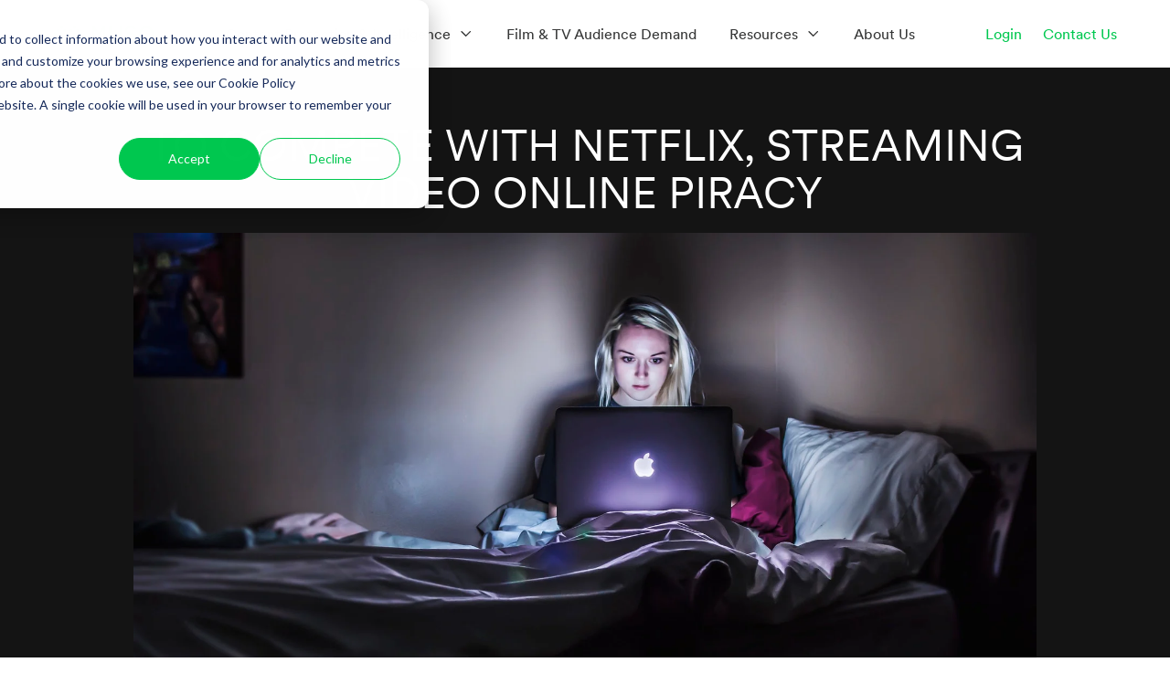

--- FILE ---
content_type: text/html; charset=UTF-8
request_url: https://www.muso.com/blog/to-compete-with-netflix-online-piracy-is-upping-its-game
body_size: 14442
content:
<!doctype html><html lang="en"><head>
    <meta charset="utf-8">
    <title>To compete with Netflix, streaming video online piracy</title>
    <link rel="shortcut icon" href="https://www.muso.com/hubfs/Muso_September2019/Images/cropped-muso-favicon-180x180.jpg">
    <meta name="description" content="Apple’s move into the streaming video online piracy is the industry’s worst-kept secret, but another issue will be sorely familiar: the risk of piracy.">
        
    
    
    
    
    
    
    
    
    
    
    
    
     
    <meta name="viewport" content="width=device-width, initial-scale=1">

    <script src="/hs/hsstatic/jquery-libs/static-1.1/jquery/jquery-1.7.1.js"></script>
<script>hsjQuery = window['jQuery'];</script>
    <meta property="og:description" content="Apple’s move into the streaming video online piracy is the industry’s worst-kept secret, but another issue will be sorely familiar: the risk of piracy.">
    <meta property="og:title" content="To compete with Netflix, streaming video online piracy">
    <meta name="twitter:description" content="Apple’s move into the streaming video online piracy is the industry’s worst-kept secret, but another issue will be sorely familiar: the risk of piracy.">
    <meta name="twitter:title" content="To compete with Netflix, streaming video online piracy">

    

    
    <style>
a.cta_button{-moz-box-sizing:content-box !important;-webkit-box-sizing:content-box !important;box-sizing:content-box !important;vertical-align:middle}.hs-breadcrumb-menu{list-style-type:none;margin:0px 0px 0px 0px;padding:0px 0px 0px 0px}.hs-breadcrumb-menu-item{float:left;padding:10px 0px 10px 10px}.hs-breadcrumb-menu-divider:before{content:'›';padding-left:10px}.hs-featured-image-link{border:0}.hs-featured-image{float:right;margin:0 0 20px 20px;max-width:50%}@media (max-width: 568px){.hs-featured-image{float:none;margin:0;width:100%;max-width:100%}}.hs-screen-reader-text{clip:rect(1px, 1px, 1px, 1px);height:1px;overflow:hidden;position:absolute !important;width:1px}
</style>

<link rel="stylesheet" href="https://www.muso.com/hubfs/hub_generated/template_assets/1/143039259674/1765965377619/template_main.min.css">
<link rel="stylesheet" href="https://www.muso.com/hubfs/hub_generated/template_assets/1/143039259694/1765965375139/template_slick.min.css">
<link rel="stylesheet" href="https://www.muso.com/hubfs/hub_generated/template_assets/1/143039356212/1765965379251/template_popup.min.css">
<link rel="stylesheet" href="https://www.muso.com/hubfs/hub_generated/template_assets/1/143039356204/1765965373043/template_slick_theme.min.css">
<link rel="stylesheet" href="https://www.muso.com/hubfs/hub_generated/template_assets/1/143039356202/1765965372316/template_theme-overrides.min.css">
<link rel="stylesheet" href="https://www.muso.com/hubfs/hub_generated/template_assets/1/143039259684/1765965370137/template_font-awesome.min.css">
<link rel="stylesheet" href="https://www.muso.com/hubfs/hub_generated/module_assets/1/143039356261/1764612052681/module_Website_Header.css">

<style>


    .business-header__logo.business-header__logo--main:after {
        content: '';
        position: absolute;
        right: 10px;
        top: 0;
        bottom: 0;
        width: 3px;
        height: 100%;
        background: #000;
    }


    @media (min-width: 1241px) {
        
    }

    .business-header--website-header .business-header--mobile {
        background-color: rgba(255, 255, 255, 1.0);
    }

    .business-header--website-header.business-sticky-header { left:0;
        background-color: rgba(255, 255, 255, 1.0);
    }

    .business-header__container{
        min-height: 64px;
    }

    .business-header--website-header .business-header__logo--main{
        
    }

    .business-header--website-header .business-submenu.level-1 > li > span a{
        padding-top: 10px;
padding-right: 18px;
padding-bottom: 10px;
padding-left: 18px;

        color: #363737;
        font-size:16px;
        font-weight:400;
        transition:all 0.3s ease-in-out;
    }

    .business-header--website-header .business-submenu.level-1 > li > span a:hover,
    .business-header--website-header .business-submenu.level-1 > li > span a.business-active-item{
        color: #00C850;
        text-decoration:none;
/*         font-weight:bold; */
    }

    .business-header--website-header .business-submenu.level-1 > li > span a:hover .business-menu-chevron svg path{
        fill: #00C850;
    }

    .business-header--website-header .business-menu-chevron svg path{
        fill:#363737;
    }

    .business-header--website-header .business-submenu.level-1 > li > span a > span:not(.business-menu-chevron):after {
        background-color: #363737;
    }
    .business-header--website-header .business-has-submenu .business-submenu .business-menu-item{border-bottom: solid 1px #e4dfdf;}
    .business-header--website-header .business-has-submenu .business-submenu .business-menu-item:last-child{border-bottom: 0px;}
    .business-header--website-header .business-has-submenu .business-submenu a {
        color: #363737;
        font-size: 16px;
        font-weight:400;
    }

    .business-header--website-header .business-has-submenu .business-submenu a:hover{
        color: #00C850;
        text-decoration:none;
    }

    .business-header--website-header .business-has-submenu .business-submenu a > span:not(.business-menu-chevron):after {
        background-color: #00C850;
    }

    .business-header--website-header .business-has-submenu .business-has-submenu .business-menu-chevron svg path{
        fill: ;
    }


    .business-header--website-header .business-has-submenu>.business-submenu>.business-has-submenu>.business-submenu {
        border-color: ;
    }

    .business-header--website-header .business-header__mobile-nav .mburger b{
        background:#f4263e;
    }
    .business-header--website-header .business-header__icons--search svg path {
        fill:#132836;
    }

    .business-header--website-header .business-header__icons--search:hover svg path {
        fill: #f4263e;
    }

    .business-header--website-header .business-header__language-switcher--label-icon svg path{
        fill:#363737;
    }

    .business-header--website-header .business-header__language-switcher--label:hover .business-header__language-switcher--label-icon svg path{
        fill:#00C850;
    }
    
    .business-header--website-header .business-header__language-switcher--label-current {
        font-weight:400;
        color: ;
        font-size:16px;
    }
    

    .business-header--website-header .business-header__language-switcher--label:hover .business-header__language-switcher--label-current {
        color:#00C850;

    }

    .business-header--website-header .business-header__logo--main {
        flex-grow: 1;
    }

    

    @media (max-width: 1240px) {
        .business-header--website-header .business-header--mobile{
            min-height: 80px;
        }
    }
    @media (max-width: 1240px) {
        .business-header--website-header .business-header--mobile {
            display: flex;
        }
    }
    @media (max-width: 1240px) {
        .business-header--website-header .business-header__content {
            display: none;
        }
    }
    @media (max-width: 1240px) {
        .business-header--website-header .business-header__container:not(.business-header--mobile) {
            display: none;
        }
    }
    @media (min-width: 1241px) {
        .business-header--website-header.business-header--transparent-true{
            position: absolute;
            width: 100%;
            z-index: 1;
        }
    }
    @media (max-width: 1240px) {
        .business-header--website-header.business-header--mobile-transparent-true{
            position: absolute;
            width: 100%;
            z-index: 1;
        }
    }



    .business-header--website-header.business-sticky-header .business-header__container:not(.business-header--mobile) .business-header__icons--search svg path {
        fill:#363737;
    }

    .business-header--website-header.business-sticky-header .business-header__container:not(.business-header--mobile) .business-header__icons--search:hover svg path {
        fill:#00C850;
    }

    .business-header--website-header.business-sticky-header .business-header__container:not(.business-header--mobile) .business-header__language-switcher--label-icon svg path{
        fill:#363737;
    }

    .business-header--website-header.business-sticky-header .business-header__container:not(.business-header--mobile) .business-header__language-switcher--label:hover .business-header__language-switcher--label-icon svg path{
        fill: #00C850;
    }

    .business-header--website-header.business-sticky-header .business-header__container:not(.business-header--mobile) .business-header__language-switcher--label-current {
        color:#363737;
    }

    .business-header--website-header.business-sticky-header .business-header__container:not(.business-header--mobile) .business-header__language-switcher--label:hover .business-header__language-switcher--label-current {
        color: #363737;
    }


    .business-header--website-header.business-sticky-header .business-header__container:not(.business-header--mobile) .business-social-links .business-social-links__link svg path{
        fill: ;
    }

    .business-header--website-header.business-sticky-header .business-header__container:not(.business-header--mobile) .business-social-links .business-social-links__link:hover svg path{
        fill: ;
    }



    .business-header--website-header.business-sticky-header  .business-submenu.level-1 > li > span a{
        color: #363737 !important;
    }

    .business-sticky-header .business-submenu.level-1 > li > span a:hover,
    .business-sticky-header .business-submenu.level-1 > li > span a.business-active-item{
        color: #00C850 !important;
    }

    .business-sticky-header .business-submenu.level-1 > li > span a:hover .business-menu-chevron svg path{
        fill: #00C850 !important;
    }
    .business-sticky-header .business-menu-chevron svg path{
        fill: #363737 !important;
    }

    .business-sticky-header .business-submenu.level-1 > li > span a > span:not(.business-menu-chevron):after {
        background-color: #00C850 !important;
    }


    

    .business-header--website-header .business-header__mobile-nav__inner>span {

        color: ;
        font-size:px;
        font-weight:;

    }

    .business-header--website-header .business-header--centered-logo .business-header__mobile-nav__inner>span,
    .business-header--website-header .business-header--off-canvas-menu .business-header__mobile-nav__inner>span{
        color: ;
    }

    .business-header--website-header.business-sticky-header .business-header--centered-logo .business-header__mobile-nav__inner>span,
    .business-header--website-header.business-sticky-header .business-header--off-canvas-menu .business-header__mobile-nav__inner>span{
        color: #363737;
    }
    
    #business-header__icons--search__mmenu .hs-search-field__suggestions li a{
        color:;
    }

    #business-header__icons--search__mmenu .hs-search-field__suggestions li a:hover{
        color:;
    }

    #business-header__icons--search__mmenu .hs-search-field__suggestions li a:before {
        border: 1px solid ;
    }

    #business-header__icons--search__mmenu .hs-search-field__suggestions #results-for{
        color: ;
        font-size:px;
        font-weight:;
    }
    #business-header__icons--search__mmenu .hs-search-highlight{
        font-weight: ;
    }
    .business-header--website-header .business-header__content--rich-text{
        padding-right: 10px;

    }

    .business-header--website-header .business-social-links {
        padding-right: 20px;
padding-left: 0px;

    }

    .business-header--website-header .business-social-links .business-social-links__link svg {
        width:18px;
        height:18px;
    }

    .business-header--website-header .business-social-links .business-social-links__link svg path {
        fill:#111111;
    }

    .business-header--website-header .business-social-links .business-social-links__link:hover svg path {
        fill:#f4263e;
    }
    

    .business-header__content .button  {
        color:  !important;
        font-size: ;
        padding: 0px;
;
    }
    
    .business-header--website-header .button:hover {
        text-decoration:none;
    }

    .button_header{ display:flex; align-items:center;   transition: all 0.5s ease-in-out; border-radius:0px; padding: 0px;
; }


    .button_header svg{ width:20px; height:20px; display:block; fill:#00C850;  }
    .business-header--website-header .button svg path {
        fill:;
    }


    

    



    #business-header__mobile-nav__mmenu .mm-btn_prev.mm-btn:before{
        border-color:#FFFFFF;
    }
    #business-header__mobile-nav__mmenu .mm-navbar{
        background: rgba(0, 48, 68, 1.0);

        color:#FFFFFF;
    }

    .mm-navbar__breadcrumbs span,.mm-navbar__breadcrumbs a{   color:#FFFFFF !important;}

    #business-header__mobile-nav__mmenu .mm-btn_close:before,
    #business-header__mobile-nav__mmenu .mm-btn_close:after{
        background-color:#FFFFFF!important;
    }
    #business-header__mobile-nav__mmenu .business-mobile-menu-link:hover{
        color:#00C850 !important;
    }
    #business-header__mobile-nav__mmenu .business-mobile-menu-link{
        color:#363737 !important;
    }


    #business-header__mobile-nav__mmenu .mm-divider,
    #business-header__mobile-nav__mmenu .mm-panels,
    #business-header__mobile-nav__mmenu .mm-panel,
    #business-header__mobile-nav__mmenu.mm-menu{
        background: rgba(255, 255, 255, 1.0);
    }
    #business-header__mobile-nav__mmenu .mm-btn:after,
    #business-header__mobile-nav__mmenu .mm-btn:before {
        border-color:#003044;
    }


    

    #business-header__mobile-nav__mmenu .business-social-links{
        padding-top: 20px;
padding-right: 0px;
padding-bottom: 20px;
padding-left: 0px;
;
    }

    #business-header__mobile-nav__mmenu .business-social-links .business-social-links__link svg {
        width:18px;
        height:18px;
    }

    #business-header__mobile-nav__mmenu .business-social-links .business-social-links__link svg path {
        fill:#161412;
    }

    #business-header__mobile-nav__mmenu .business-social-links .business-social-links__link:hover svg path {
        fill:#f4263e;
    }
    

    #business-header__mobile-nav__mmenu .button {
        font-weight:;
        ;
        color:#FFFFFF !important;
        font-size:px;
        border-radius:40px;
        padding-top: 12px;
padding-right: 30px;
padding-bottom: 12px;
padding-left: 30px;
margin-top: 10px;
;
    }
    #business-header__mobile-nav__mmenu  .button-2.button-animation:before, .button.button-animation:before {
        background-color: rgba(243, 244, 246, 1.0);


    }
    
    

    

    

    



    .business-header--website-header .business-mega-menu__col .hs-menu-wrapper ul .hs-menu-item a {
        color: #363737;
        font-size: 16px;
        transition:all 0.3s ease-in-out;
    }

    .business-header--website-header .business-mega-menu__col .hs-menu-wrapper ul .hs-menu-item a:hover{
        color: #00C850;
        text-decoration:none;
    }

    .business-header--website-header .business-mega-menu__col .business-mega-menu__col__inner--menu-header .hs-menu-wrapper ul .hs-menu-item.hs-menu-depth-1 > a {
        font-family: ;
        ;
        color: ;
        font-size: ;
    }

    .business-header--website-header .business-mega-menu__col .hs-menu-wrapper ul .hs-menu-item a:hover:after {
        background-color: ;
    }

    .business-header--website-header .business-mega-menu__col .business-mega-menu__col__inner--menu-header .hs-menu-wrapper ul .hs-menu-item.hs-menu-depth-1 > a:after{
        display: none;
    }
    .business-mega-menu {
        
        width:90%;
        
    }
    .business-header__icons--search svg {
        height: 18px;
        width: 18px;
    }
    .mobile_header_button{ color:#FFFFFF !Important; background:#ff7629 !important;}
    .mobile_header_button:hover{ color:#d90a2c;background:#f3f4f6 !important; }
    .mobile_header_button{ padding-top: 12px;
padding-right: 30px;
padding-bottom: 12px;
padding-left: 30px;
margin-top: 10px;
  border-radius:40px;}


    #hs_cos_wrapper_website-header .business-header { background:rgba(255,255,255,1.0); }

#hs_cos_wrapper_website-header .business-header__container {
  padding-top:15px;
  padding-bottom:15px;
}

#hs_cos_wrapper_website-header .business-button-wrapper .button {
  font-weight:400;
  color:#00C850 !important;
  background:rgba(255,255,255,1.0) !important;
  border-color:rgba(255,255,255,1.0);
}

#hs_cos_wrapper_website-header .business-button-wrapper .button:hover {
  color:#000000 !important;
  border-color:rgba(255,255,255,1.0);
}

#hs_cos_wrapper_website-header .business-button-wrapper .button-2.button-animation:before,
#hs_cos_wrapper_website-header .button.button-animation:before { background:rgba(255,255,255,1.0) !important; }

#hs_cos_wrapper_website-header #business-header__icons--search__mmenu { background:#132836; }

#hs_cos_wrapper_website-header .business-header--website-header #business-header__mobile-nav__mmenu .hs-search-field__input {}

#hs_cos_wrapper_website-header .business-header--website-header #business-header__mobile-nav__mmenu .hs-search-field--open .hs-search-field__suggestions {}

#hs_cos_wrapper_website-header .business-header--header .business-has-submenu>.business-submenu { border:1px solid #e8e8e8; }


    #business-header__icons--search__mmenu .mm-panels form input[type=text], 
    #business-header__icons--search__mmenu .mm-panels form input[type=email], 
    #business-header__icons--search__mmenu .mm-panels form input[type=password], 
    #business-header__icons--search__mmenu .mm-panels form input[type=tel], 
    #business-header__icons--search__mmenu .mm-panels form input[type=number], 
    #business-header__icons--search__mmenu .mm-panels form input[type=file], 
    #business-header__icons--search__mmenu .mm-panels form select, 
    #business-header__icons--search__mmenu .mm-panels form textarea {
        color:#FFFFFF !important;
        background-color: transparent;
        border: 1px solid;
        border-radius: 0;
        display: inline-block;
        font-size: 95%;
        padding: 1rem;
        width: 100%;
        border-radius: 8px 0px 0 8px !important;
        -webkit-transition: all .2s;
        -moz-transition: all .2s;
        -o-transition: all .2s;
        transition: all .2s;

        border: transparent;
    }
    #business-header__mobile-nav__mmenu .hs-search-field__bar button svg { 
        fill:#FFFFFF;
    }
    .business-sticky-header .business-social-links>*:first-child {
        padding: 0px;
    }
    .mm-listitem:after{ border-color:#e5e5e5;
    }
    #business-header__mobile-nav__mmenu form{ display:flex;gap:5px;padding: 20px 20px 20 20px;} 

    @media(max-width:450px){

        .mm-menu_offcanvas {
            width: 100%;

        }

    }

    @media(max-width:700px){
        /*         #business-header__mobile-nav__mmenu form{ display:block; }  */
        #business-header__mobile-nav__mmenu .business-social-links{
            padding-top: 20px;
padding-right: 0px;
padding-bottom: 20px;
padding-left: 0px;
 ;
        }
    }

    #hs_cos_wrapper_website-header .top-bar-row {
  display:flex;
  align-items:center;
  justify-content:space-between;
}

#hs_cos_wrapper_website-header .left-bar .bar-list,
#hs_cos_wrapper_website-header .right-bar .social-list {
  margin:0;
  padding:0;
  list-style:none;
  display:flex;
  align-items:center;
}

#hs_cos_wrapper_website-header .left-bar .bar-list {}

#hs_cos_wrapper_website-header .bar-ico svg {
  width:16px;
  height:16px;
  display:block;
  fill:rgba(255,255,255,1.0);
}

#hs_cos_wrapper_website-header .social-list li svg {
  width:20px;
  height:20px;
  display:block;
  fill:rgba(255,255,255,1.0);
}

#hs_cos_wrapper_website-header .social-list li {
  display:flex;
  align-items:center;
}

#hs_cos_wrapper_website-header .bar-text {
  margin-left:10px;
  color:rgba(255,255,255,1.0);
}

#hs_cos_wrapper_website-header .social-list li+li { margin-left:20px; }

#hs_cos_wrapper_website-header .left-bar .bar-list li+li {
  margin-left:30px;
  border-left:1px solid #fff;
  padding-left:15px;
}

#hs_cos_wrapper_website-header .left-bar .bar-list li {
  display:flex;
  align-items:center;
}

#hs_cos_wrapper_website-header .header-top-bar {
  background:rgba(19,40,54,1.0);
  padding:14px 0;
  border-bottom:1px solid rgb(255 255 255/22%);
}

@media (max-width:1240px) {
  #hs_cos_wrapper_website-header .header-top-bar { display:none; }
}


</style>


<style>
    #hs_cos_wrapper_dnd_footer-module-2 .footer-sec {
  background:rgba(0,48,68,1.0);
  padding-top:40px;
  padding-bottom:40px;
}

#hs_cos_wrapper_dnd_footer-module-2 .footer-sec .row { gap:30px 0; }

#hs_cos_wrapper_dnd_footer-module-2 .footer-col-wrap h4 {
  margin:0 0 15px 0;
  color:rgba(255,255,255,1.0);
}

#hs_cos_wrapper_dnd_footer-module-2 .menu-list ul {
  display:block;
  margin:0 0 0 0;
  padding:0 0 0 0;
  list-style:none;
}

#hs_cos_wrapper_dnd_footer-module-2 .menu-list ul li+li { margin:10px 0 0 0; }

#hs_cos_wrapper_dnd_footer-module-2 .menu-list ul li a {
  transition:all 0.3s ease-in-out;
  font-size:16px;
  color:rgba(255,255,255,1.0);
}

#hs_cos_wrapper_dnd_footer-module-2 .menu-list ul li a:hover {
  text-decoration:none;
  color:rgba(0,200,80,1.0);
}

#hs_cos_wrapper_dnd_footer-module-2 .social-list {
  display:flex;
  flex-wrap:wrap;
  align-items:center;
  gap:10px 20px;
  margin:20px 0 0 0;
  padding:0 0 0 0;
  list-style:none;
}

#hs_cos_wrapper_dnd_footer-module-2 .social-list li a svg {
  width:30px;
  height:30px;
  display:block;
  transition:all 0.3s ease-in-out;
  fill:rgba(255,255,255,1.0);
}

#hs_cos_wrapper_dnd_footer-module-2 .social-list li a:hover svg { fill:rgba(0,200,80,1.0); }

#hs_cos_wrapper_dnd_footer-module-2 .connect-list {
  margin:0 0 0 0;
  padding:0 0 0 0;
  list-style:none;
}

#hs_cos_wrapper_dnd_footer-module-2 .connect-list li+li { margin:10px 0 0 0; }

#hs_cos_wrapper_dnd_footer-module-2 .connect-list li a {
  display:inline-flex;
  gap:20px;
  margin:4px 0 0 0;
  font-size:16px;
  transition:all 0.3s ease-in-out;
  color:rgba(255,255,255,1.0);
}

#hs_cos_wrapper_dnd_footer-module-2 .connect-list li a:hover {
  text-decoration:none;
  color:rgba(0,200,80,1.0);
}

#hs_cos_wrapper_dnd_footer-module-2 .connect-list li a svg {
  width:20px;
  height:20px;
  display:block;
  transition:all 0.3s ease-in-out;
  fill:rgba(255,255,255,1.0);
}

#hs_cos_wrapper_dnd_footer-module-2 .connect-list li a:hover svg { fill:rgba(0,200,80,1.0); }

#hs_cos_wrapper_dnd_footer-module-2 .footer-bottom-strip {
  padding-top:20px;
  padding-bottom:20px;
  border-top:1px solid rgba(255,255,255,0.7);
  background:rgba(0,48,68,1.0);
}

#hs_cos_wrapper_dnd_footer-module-2 .bottom-strip-des p:last-child,
#hs_cos_wrapper_dnd_footer-module-2 .bottom-strip-des span:last-child,
#hs_cos_wrapper_dnd_footer-module-2 .bottom-strip-des small:last-child,
#hs_cos_wrapper_dnd_footer-module-2 .bottom-strip-des div:last-child,
#hs_cos_wrapper_dnd_footer-module-2 .bottom-strip-des p:last-child span,
#hs_cos_wrapper_dnd_footer-module-2 .bottom-strip-des span:last-child span,
#hs_cos_wrapper_dnd_footer-module-2 .bottom-strip-des small:last-child span,
#hs_cos_wrapper_dnd_footer-module-2 .bottom-strip-des div:last-child span { margin:0; }

#hs_cos_wrapper_dnd_footer-module-2 .footer-bottom-strip .row { gap:10px 0; }

@media (max-width:767px) {
  #hs_cos_wrapper_dnd_footer-module-2 .footer-sec {
    padding-top:40px;
    padding-bottom:40px;
  }

  #hs_cos_wrapper_dnd_footer-module-2 .footer-bottom-strip {
    padding-top:20px;
    padding-bottom:20px;
  }
}

</style>

<style>
@font-face {
  font-family: "Circular";
  src: url("https://www.muso.com/hubfs/CircularXXWeb-Regular.woff") format("woff");
  font-display: swap;
  font-weight: 500;
}

@font-face {
  font-family: "Circular";
  src: url("https://www.muso.com/hubfs/CircularXXWeb-Bold.woff") format("woff");
  font-display: swap;
  font-weight: 700;
}

@font-face {
  font-family: "Circular";
  src: url("https://www.muso.com/hubfs/CircularXXWeb-Book.woff") format("woff");
  font-display: swap;
}

@font-face {
  font-family: "Circular";
  src: url("https://www.muso.com/hubfs/CircularXXWeb-Black.woff") format("woff");
  font-display: swap;
  font-weight: 900;
}
</style>

<!-- Editor Styles -->
<style id="hs_editor_style" type="text/css">
.dnd_footer-row-0-force-full-width-section > .row-fluid {
  max-width: none !important;
}
/* HubSpot Styles (default) */
.dnd_footer-row-0-padding {
  padding-top: 0px !important;
  padding-bottom: 0px !important;
  padding-left: 0px !important;
  padding-right: 0px !important;
}
.dnd_footer-column-1-padding {
  padding-left: 0px !important;
  padding-right: 0px !important;
}
</style>
    

    
<!--  Added by GoogleAnalytics4 integration -->
<script>
var _hsp = window._hsp = window._hsp || [];
window.dataLayer = window.dataLayer || [];
function gtag(){dataLayer.push(arguments);}

var useGoogleConsentModeV2 = true;
var waitForUpdateMillis = 1000;


if (!window._hsGoogleConsentRunOnce) {
  window._hsGoogleConsentRunOnce = true;

  gtag('consent', 'default', {
    'ad_storage': 'denied',
    'analytics_storage': 'denied',
    'ad_user_data': 'denied',
    'ad_personalization': 'denied',
    'wait_for_update': waitForUpdateMillis
  });

  if (useGoogleConsentModeV2) {
    _hsp.push(['useGoogleConsentModeV2'])
  } else {
    _hsp.push(['addPrivacyConsentListener', function(consent){
      var hasAnalyticsConsent = consent && (consent.allowed || (consent.categories && consent.categories.analytics));
      var hasAdsConsent = consent && (consent.allowed || (consent.categories && consent.categories.advertisement));

      gtag('consent', 'update', {
        'ad_storage': hasAdsConsent ? 'granted' : 'denied',
        'analytics_storage': hasAnalyticsConsent ? 'granted' : 'denied',
        'ad_user_data': hasAdsConsent ? 'granted' : 'denied',
        'ad_personalization': hasAdsConsent ? 'granted' : 'denied'
      });
    }]);
  }
}

gtag('js', new Date());
gtag('set', 'developer_id.dZTQ1Zm', true);
gtag('config', 'G-4CL86EB6K3');
</script>
<script async src="https://www.googletagmanager.com/gtag/js?id=G-4CL86EB6K3"></script>

<!-- /Added by GoogleAnalytics4 integration -->

<!--  Added by GoogleTagManager integration -->
<script>
var _hsp = window._hsp = window._hsp || [];
window.dataLayer = window.dataLayer || [];
function gtag(){dataLayer.push(arguments);}

var useGoogleConsentModeV2 = true;
var waitForUpdateMillis = 1000;



var hsLoadGtm = function loadGtm() {
    if(window._hsGtmLoadOnce) {
      return;
    }

    if (useGoogleConsentModeV2) {

      gtag('set','developer_id.dZTQ1Zm',true);

      gtag('consent', 'default', {
      'ad_storage': 'denied',
      'analytics_storage': 'denied',
      'ad_user_data': 'denied',
      'ad_personalization': 'denied',
      'wait_for_update': waitForUpdateMillis
      });

      _hsp.push(['useGoogleConsentModeV2'])
    }

    (function(w,d,s,l,i){w[l]=w[l]||[];w[l].push({'gtm.start':
    new Date().getTime(),event:'gtm.js'});var f=d.getElementsByTagName(s)[0],
    j=d.createElement(s),dl=l!='dataLayer'?'&l='+l:'';j.async=true;j.src=
    'https://www.googletagmanager.com/gtm.js?id='+i+dl;f.parentNode.insertBefore(j,f);
    })(window,document,'script','dataLayer','GTM-KHJQ8VR');

    window._hsGtmLoadOnce = true;
};

_hsp.push(['addPrivacyConsentListener', function(consent){
  if(consent.allowed || (consent.categories && consent.categories.analytics)){
    hsLoadGtm();
  }
}]);

</script>

<!-- /Added by GoogleTagManager integration -->




<meta property="og:image" content="https://www.muso.com/hubfs/photo-1521175776577-f8e0c1e5ecb7.jpeg">
<meta property="og:image:width" content="1672">
<meta property="og:image:height" content="1000">
<meta property="og:image:alt" content="photo-1521175776577-f8e0c1e5ecb7">
<meta name="twitter:image" content="https://www.muso.com/hubfs/photo-1521175776577-f8e0c1e5ecb7.jpeg">
<meta name="twitter:image:alt" content="photo-1521175776577-f8e0c1e5ecb7">

<meta property="og:url" content="https://www.muso.com/blog/to-compete-with-netflix-online-piracy-is-upping-its-game">
<meta name="twitter:card" content="summary_large_image">

<link rel="canonical" href="https://www.muso.com/blog/to-compete-with-netflix-online-piracy-is-upping-its-game">

<meta property="og:type" content="article">
<link rel="alternate" type="application/rss+xml" href="https://www.muso.com/blog/rss.xml">
<meta name="twitter:domain" content="www.muso.com">
<script src="//platform.linkedin.com/in.js" type="text/javascript">
    lang: en_US
</script>

<meta http-equiv="content-language" content="en">






  <meta name="generator" content="HubSpot"></head>
  <body>
<!--  Added by GoogleTagManager integration -->
<noscript><iframe src="https://www.googletagmanager.com/ns.html?id=GTM-KHJQ8VR" height="0" width="0" style="display:none;visibility:hidden"></iframe></noscript>

<!-- /Added by GoogleTagManager integration -->

    <div class="body-wrapper   hs-content-id-15110785928 hs-blog-post hs-blog-id-12548842186">
      
        <div data-global-resource-path="Muso/templates/partials/website-header.html"><header class="business-header-wrapper">
  <div id="hs_cos_wrapper_website-header" class="hs_cos_wrapper hs_cos_wrapper_widget hs_cos_wrapper_type_module" style="" data-hs-cos-general-type="widget" data-hs-cos-type="module">

<div class="business-header business-header--website-header business-header--transparent-false business-header--mobile-transparent-false " data-sticky="true">

    

    
    <div class="business-header__container container business-content-wrapper business-header--default">

        <div class="business-header__logo business-header__logo--main">
            
            
              

            
            <span id="hs_cos_wrapper_website-header_hs_logo_widget" class="hs_cos_wrapper hs_cos_wrapper_widget hs_cos_wrapper_type_logo" style="" data-hs-cos-general-type="widget" data-hs-cos-type="logo"><a href="https://www.muso.com/" id="hs-link-website-header_hs_logo_widget" style="border-width:0px;border:0px;"><img src="https://www.muso.com/hs-fs/hubfs/muso-logo-rgb.png?width=114&amp;height=18&amp;name=muso-logo-rgb.png" class="hs-image-widget " height="18" style="height: auto;width:114px;border-width:0px;border:0px;" width="114" alt="muso-logo-rgb" title="muso-logo-rgb" srcset="https://www.muso.com/hs-fs/hubfs/muso-logo-rgb.png?width=57&amp;height=9&amp;name=muso-logo-rgb.png 57w, https://www.muso.com/hs-fs/hubfs/muso-logo-rgb.png?width=114&amp;height=18&amp;name=muso-logo-rgb.png 114w, https://www.muso.com/hs-fs/hubfs/muso-logo-rgb.png?width=171&amp;height=27&amp;name=muso-logo-rgb.png 171w, https://www.muso.com/hs-fs/hubfs/muso-logo-rgb.png?width=228&amp;height=36&amp;name=muso-logo-rgb.png 228w, https://www.muso.com/hs-fs/hubfs/muso-logo-rgb.png?width=285&amp;height=45&amp;name=muso-logo-rgb.png 285w, https://www.muso.com/hs-fs/hubfs/muso-logo-rgb.png?width=342&amp;height=54&amp;name=muso-logo-rgb.png 342w" sizes="(max-width: 114px) 100vw, 114px"></a></span>
            
        </div>

        <div class="business-header__navigation business-header__nav--right">
            
            
            
            
            
            
            
            <nav aria-label="Main menu" class="business-navigation-primary">
                
            
            <ul class="business-submenu level-1">
                
                
            <li class="business-has-submenu business-menu-item hs-skip-lang-url-rewrite">
                <span><a href="https://www.muso.com/protect-anti-piracy-solutions" class="business-menu-link"><span>Content Protection &amp; Intelligence</span><span class="business-menu-chevron"><svg width="16" height="16" version="1.1" viewbox="0 0 16 16" xmlns="http://www.w3.org/2000/svg" xmlns:xlink="http://www.w3.org/1999/xlink"><g transform="scale(0.333333)"><path fill="#000" d="M35.586,15.586c0.781,-0.781 2.047,-0.781 2.828,0c0.781,0.781 0.781,2.047 0,2.828l-14,14c-0.781,0.781 -2.047,0.781 -2.828,0l-14,-14c-0.781,-0.781 -0.781,-2.047 0,-2.828c0.781,-0.781 2.047,-0.781 2.828,0l12.586,12.586l12.586,-12.586Z"></path></g></svg></span></a></span>

                
                
            
            <ul class="business-submenu level-2">
                
                
            <li class="business-no-submenu business-menu-item hs-skip-lang-url-rewrite">
                <span><a href="https://www.muso.com/anti-piracy-and-piracy-intelligence-solutions-for-movies-and-tv-shows" class="business-menu-link"><span>Film &amp; TV</span></a></span>

                
            </li>
            
                
                
            <li class="business-no-submenu business-menu-item hs-skip-lang-url-rewrite">
                <span><a href="https://www.muso.com/anti-piracy-and-piracy-intelligence-solutions-for-software-and-gaming" class="business-menu-link"><span>Gaming &amp; Software</span></a></span>

                
            </li>
            
                
                
            <li class="business-no-submenu business-menu-item hs-skip-lang-url-rewrite">
                <span><a href="https://www.muso.com/anti-piracy-and-piracy-intelligence-solutions-for-publishing" class="business-menu-link"><span>Publishing</span></a></span>

                
            </li>
            
                
                
            <li class="business-no-submenu business-menu-item hs-skip-lang-url-rewrite">
                <span><a href="https://www.muso.com/anti-piracy-and-piracy-intelligence-solutions-for-music" class="business-menu-link"><span>Music</span></a></span>

                
            </li>
            
                
                
            <li class="business-no-submenu business-menu-item hs-skip-lang-url-rewrite">
                <span><a href="https://www.muso.com/antipiracy-protection-for-indie-creators" class="business-menu-link"><span>Authors &amp; Indie Creators</span></a></span>

                
            </li>
            
                
                
            <li class="business-no-submenu business-menu-item hs-skip-lang-url-rewrite">
                <span><a href="https://www.muso.com/academic-research-reports" class="business-menu-link"><span>Researchers &amp; Academics</span></a></span>

                
            </li>
            
                
            </ul>
            
                
            </li>
            
                
                
            <li class="business-no-submenu business-menu-item hs-skip-lang-url-rewrite">
                <span><a href="https://www.muso.com/discover-demand" class="business-menu-link"><span>Film &amp; TV Audience Demand</span></a></span>

                
            </li>
            
                
                
            <li class="business-has-submenu business-menu-item hs-skip-lang-url-rewrite">
                <span><a href="javascript:;" class="business-menu-link"><span>Resources</span><span class="business-menu-chevron"><svg width="16" height="16" version="1.1" viewbox="0 0 16 16" xmlns="http://www.w3.org/2000/svg" xmlns:xlink="http://www.w3.org/1999/xlink"><g transform="scale(0.333333)"><path fill="#000" d="M35.586,15.586c0.781,-0.781 2.047,-0.781 2.828,0c0.781,0.781 0.781,2.047 0,2.828l-14,14c-0.781,0.781 -2.047,0.781 -2.828,0l-14,-14c-0.781,-0.781 -0.781,-2.047 0,-2.828c0.781,-0.781 2.047,-0.781 2.828,0l12.586,12.586l12.586,-12.586Z"></path></g></svg></span></a></span>

                
                
            
            <ul class="business-submenu level-2">
                
                
            <li class="business-no-submenu business-menu-item hs-skip-lang-url-rewrite">
                <span><a href="https://www.muso.com/blog" class="business-menu-link"><span>Blog</span></a></span>

                
            </li>
            
                
                
            <li class="business-no-submenu business-menu-item hs-skip-lang-url-rewrite">
                <span><a href="https://www.muso.com/reports-and-webinars#id-1" class="business-menu-link"><span>Reports</span></a></span>

                
            </li>
            
                
                
            <li class="business-no-submenu business-menu-item hs-skip-lang-url-rewrite">
                <span><a href="https://www.muso.com/reports-and-webinars#id-2" class="business-menu-link"><span>Webinars</span></a></span>

                
            </li>
            
                
            </ul>
            
                
            </li>
            
                
                
            <li class="business-no-submenu business-menu-item hs-skip-lang-url-rewrite">
                <span><a href="https://www.muso.com/about-us" class="business-menu-link"><span>About Us</span></a></span>

                
            </li>
            
                
            </ul>
             
            </nav>
        </div>

        <div class="business-header__icons">

            
            
            
            

        </div>

        <div class="business-header__content">

            

            

            
            
            
            
            
            

            
            
            

            <div class="business-button-wrapper business-button-wrapper--">

                
                <a class="login_cta header_link" href="https://dashboard.muso.com/" target="_blank">Login</a>
                
                <a class="button header_link" href="https://www.muso.com/contact/office">
                    <span>
                        Contact Us
                    </span>
                    
                </a>


            </div>
            

        </div>

    </div>
    

    <div class="business-header__container business-content-wrapper business-header--mobile">

        <div class="business-header__logo business-header__logo--main">

            
            
            

            

            <span id="hs_cos_wrapper_website-header_hs_logo_widget" class="hs_cos_wrapper hs_cos_wrapper_widget hs_cos_wrapper_type_logo" style="" data-hs-cos-general-type="widget" data-hs-cos-type="logo"><a href="https://www.muso.com/" id="hs-link-website-header_hs_logo_widget" style="border-width:0px;border:0px;"><img src="https://www.muso.com/hs-fs/hubfs/muso-logo-rgb.png?width=114&amp;height=18&amp;name=muso-logo-rgb.png" class="hs-image-widget " height="18" style="height: auto;width:114px;border-width:0px;border:0px;" width="114" alt="muso-logo-rgb" title="muso-logo-rgb" srcset="https://www.muso.com/hs-fs/hubfs/muso-logo-rgb.png?width=57&amp;height=9&amp;name=muso-logo-rgb.png 57w, https://www.muso.com/hs-fs/hubfs/muso-logo-rgb.png?width=114&amp;height=18&amp;name=muso-logo-rgb.png 114w, https://www.muso.com/hs-fs/hubfs/muso-logo-rgb.png?width=171&amp;height=27&amp;name=muso-logo-rgb.png 171w, https://www.muso.com/hs-fs/hubfs/muso-logo-rgb.png?width=228&amp;height=36&amp;name=muso-logo-rgb.png 228w, https://www.muso.com/hs-fs/hubfs/muso-logo-rgb.png?width=285&amp;height=45&amp;name=muso-logo-rgb.png 285w, https://www.muso.com/hs-fs/hubfs/muso-logo-rgb.png?width=342&amp;height=54&amp;name=muso-logo-rgb.png 342w" sizes="(max-width: 114px) 100vw, 114px"></a></span>

            

        </div>

        <div class="business-header__mobile-nav">
            <div class="business-header__mobile-nav__inner">
                
                <a href="#business-header__mobile-nav__mmenu" class="mburger">
                    <b></b>
                    <b></b>
                    <b></b>
                </a>
            </div>
        </div>

        <div class="business-header__content">

            

            

            
            
            
            
            
            

            
            
            

            <div class="business-button-wrapper business-button-wrapper--">
                <a class="button 0 button-animation" href="https://www.muso.com/contact/office">

                    Login

                    
                </a>
            </div>
            

        </div>

    </div>

</div>

<div class="business-header--website-header business-sticky-header ">

    
    <div class="business-header__container container business-content-wrapper business-header--default">

        <div class="business-header__logo business-header__logo--main">

            
            
            

            

            <span id="hs_cos_wrapper_website-header_hs_logo_widget" class="hs_cos_wrapper hs_cos_wrapper_widget hs_cos_wrapper_type_logo" style="" data-hs-cos-general-type="widget" data-hs-cos-type="logo"><a href="https://www.muso.com/" id="hs-link-website-header_hs_logo_widget" style="border-width:0px;border:0px;"><img src="https://www.muso.com/hs-fs/hubfs/muso-logo-rgb.png?width=114&amp;height=18&amp;name=muso-logo-rgb.png" class="hs-image-widget " height="18" style="height: auto;width:114px;border-width:0px;border:0px;" width="114" alt="muso-logo-rgb" title="muso-logo-rgb" srcset="https://www.muso.com/hs-fs/hubfs/muso-logo-rgb.png?width=57&amp;height=9&amp;name=muso-logo-rgb.png 57w, https://www.muso.com/hs-fs/hubfs/muso-logo-rgb.png?width=114&amp;height=18&amp;name=muso-logo-rgb.png 114w, https://www.muso.com/hs-fs/hubfs/muso-logo-rgb.png?width=171&amp;height=27&amp;name=muso-logo-rgb.png 171w, https://www.muso.com/hs-fs/hubfs/muso-logo-rgb.png?width=228&amp;height=36&amp;name=muso-logo-rgb.png 228w, https://www.muso.com/hs-fs/hubfs/muso-logo-rgb.png?width=285&amp;height=45&amp;name=muso-logo-rgb.png 285w, https://www.muso.com/hs-fs/hubfs/muso-logo-rgb.png?width=342&amp;height=54&amp;name=muso-logo-rgb.png 342w" sizes="(max-width: 114px) 100vw, 114px"></a></span>

            

        </div>

        <div class="business-header__navigation business-header__nav--right">
            
            
            
            
            
            
            
            <nav aria-label="Main menu" class="business-navigation-primary">
                
            
            <ul class="business-submenu level-1">
                
                
            <li class="business-has-submenu business-menu-item hs-skip-lang-url-rewrite">
                <span><a href="https://www.muso.com/protect-anti-piracy-solutions" class="business-menu-link"><span>Content Protection &amp; Intelligence</span><span class="business-menu-chevron"><svg width="16" height="16" version="1.1" viewbox="0 0 16 16" xmlns="http://www.w3.org/2000/svg" xmlns:xlink="http://www.w3.org/1999/xlink"><g transform="scale(0.333333)"><path fill="#000" d="M35.586,15.586c0.781,-0.781 2.047,-0.781 2.828,0c0.781,0.781 0.781,2.047 0,2.828l-14,14c-0.781,0.781 -2.047,0.781 -2.828,0l-14,-14c-0.781,-0.781 -0.781,-2.047 0,-2.828c0.781,-0.781 2.047,-0.781 2.828,0l12.586,12.586l12.586,-12.586Z"></path></g></svg></span></a></span>

                
                
            
            <ul class="business-submenu level-2">
                
                
            <li class="business-no-submenu business-menu-item hs-skip-lang-url-rewrite">
                <span><a href="https://www.muso.com/anti-piracy-and-piracy-intelligence-solutions-for-movies-and-tv-shows" class="business-menu-link"><span>Film &amp; TV</span></a></span>

                
            </li>
            
                
                
            <li class="business-no-submenu business-menu-item hs-skip-lang-url-rewrite">
                <span><a href="https://www.muso.com/anti-piracy-and-piracy-intelligence-solutions-for-software-and-gaming" class="business-menu-link"><span>Gaming &amp; Software</span></a></span>

                
            </li>
            
                
                
            <li class="business-no-submenu business-menu-item hs-skip-lang-url-rewrite">
                <span><a href="https://www.muso.com/anti-piracy-and-piracy-intelligence-solutions-for-publishing" class="business-menu-link"><span>Publishing</span></a></span>

                
            </li>
            
                
                
            <li class="business-no-submenu business-menu-item hs-skip-lang-url-rewrite">
                <span><a href="https://www.muso.com/anti-piracy-and-piracy-intelligence-solutions-for-music" class="business-menu-link"><span>Music</span></a></span>

                
            </li>
            
                
                
            <li class="business-no-submenu business-menu-item hs-skip-lang-url-rewrite">
                <span><a href="https://www.muso.com/antipiracy-protection-for-indie-creators" class="business-menu-link"><span>Authors &amp; Indie Creators</span></a></span>

                
            </li>
            
                
                
            <li class="business-no-submenu business-menu-item hs-skip-lang-url-rewrite">
                <span><a href="https://www.muso.com/academic-research-reports" class="business-menu-link"><span>Researchers &amp; Academics</span></a></span>

                
            </li>
            
                
            </ul>
            
                
            </li>
            
                
                
            <li class="business-no-submenu business-menu-item hs-skip-lang-url-rewrite">
                <span><a href="https://www.muso.com/discover-demand" class="business-menu-link"><span>Film &amp; TV Audience Demand</span></a></span>

                
            </li>
            
                
                
            <li class="business-has-submenu business-menu-item hs-skip-lang-url-rewrite">
                <span><a href="javascript:;" class="business-menu-link"><span>Resources</span><span class="business-menu-chevron"><svg width="16" height="16" version="1.1" viewbox="0 0 16 16" xmlns="http://www.w3.org/2000/svg" xmlns:xlink="http://www.w3.org/1999/xlink"><g transform="scale(0.333333)"><path fill="#000" d="M35.586,15.586c0.781,-0.781 2.047,-0.781 2.828,0c0.781,0.781 0.781,2.047 0,2.828l-14,14c-0.781,0.781 -2.047,0.781 -2.828,0l-14,-14c-0.781,-0.781 -0.781,-2.047 0,-2.828c0.781,-0.781 2.047,-0.781 2.828,0l12.586,12.586l12.586,-12.586Z"></path></g></svg></span></a></span>

                
                
            
            <ul class="business-submenu level-2">
                
                
            <li class="business-no-submenu business-menu-item hs-skip-lang-url-rewrite">
                <span><a href="https://www.muso.com/blog" class="business-menu-link"><span>Blog</span></a></span>

                
            </li>
            
                
                
            <li class="business-no-submenu business-menu-item hs-skip-lang-url-rewrite">
                <span><a href="https://www.muso.com/reports-and-webinars#id-1" class="business-menu-link"><span>Reports</span></a></span>

                
            </li>
            
                
                
            <li class="business-no-submenu business-menu-item hs-skip-lang-url-rewrite">
                <span><a href="https://www.muso.com/reports-and-webinars#id-2" class="business-menu-link"><span>Webinars</span></a></span>

                
            </li>
            
                
            </ul>
            
                
            </li>
            
                
                
            <li class="business-no-submenu business-menu-item hs-skip-lang-url-rewrite">
                <span><a href="https://www.muso.com/about-us" class="business-menu-link"><span>About Us</span></a></span>

                
            </li>
            
                
            </ul>
             
            </nav>
        </div>

        <div class="business-header__icons">

            
            
            
            

        </div>

        <div class="business-header__content">

            

            

            
            
            
            
            
            

            
            
            

            <div class="business-button-wrapper business-button-wrapper--">
                
                <a class="login_cta" href="https://dashboard.muso.com/" target="_blank">Login</a>
                
                <a class="button 0 button-animation" href="https://www.muso.com/contact/office">

                    Contact Us

                    
                </a>
            </div>
            

        </div>

    </div>
    

    <div class="business-header__container business-content-wrapper business-header--mobile">

        <div class="business-header__logo business-header__logo--main">

            
            
            

            

            <span id="hs_cos_wrapper_website-header_hs_logo_widget" class="hs_cos_wrapper hs_cos_wrapper_widget hs_cos_wrapper_type_logo" style="" data-hs-cos-general-type="widget" data-hs-cos-type="logo"><a href="https://www.muso.com/" id="hs-link-website-header_hs_logo_widget" style="border-width:0px;border:0px;"><img src="https://www.muso.com/hs-fs/hubfs/muso-logo-rgb.png?width=114&amp;height=18&amp;name=muso-logo-rgb.png" class="hs-image-widget " height="18" style="height: auto;width:114px;border-width:0px;border:0px;" width="114" alt="muso-logo-rgb" title="muso-logo-rgb" srcset="https://www.muso.com/hs-fs/hubfs/muso-logo-rgb.png?width=57&amp;height=9&amp;name=muso-logo-rgb.png 57w, https://www.muso.com/hs-fs/hubfs/muso-logo-rgb.png?width=114&amp;height=18&amp;name=muso-logo-rgb.png 114w, https://www.muso.com/hs-fs/hubfs/muso-logo-rgb.png?width=171&amp;height=27&amp;name=muso-logo-rgb.png 171w, https://www.muso.com/hs-fs/hubfs/muso-logo-rgb.png?width=228&amp;height=36&amp;name=muso-logo-rgb.png 228w, https://www.muso.com/hs-fs/hubfs/muso-logo-rgb.png?width=285&amp;height=45&amp;name=muso-logo-rgb.png 285w, https://www.muso.com/hs-fs/hubfs/muso-logo-rgb.png?width=342&amp;height=54&amp;name=muso-logo-rgb.png 342w" sizes="(max-width: 114px) 100vw, 114px"></a></span>

            

        </div>

        <div class="business-header__mobile-nav">
            <div class="business-header__mobile-nav__inner">
                
                <a href="#business-header__mobile-nav__mmenu" class="mburger">
                    <b></b>
                    <b></b>
                    <b></b>
                </a>
            </div>
        </div>

        <div class="business-header__content">

            

            

            
            
            
            
            
            

            
            
            

            <div class="business-button-wrapper business-button-wrapper--">
                <a class="button 0 button-animation" href="https://www.muso.com/contact/office">

                    Login

                    
                </a>
            </div>
            

        </div>

    </div>

</div>
<div id="business-header__mobile-nav__mmenu" class="business-header__mobile-nav__mmenu" data-position="left">
    <div>
        

        

        

        

        

        

        

        

        
        
        <ul class="business-mobile-menu-submenu level-1">
            
            
        <li class="business-has-mobile-submenu business-mobile-menu-item hs-skip-lang-url-rewrite">
            
            
                
                
                <span><a href="https://www.muso.com/protect-anti-piracy-solutions" class="business-mobile-menu-link"><span>Content Protection &amp; Intelligence</span></a></span>
            
            

            
            
        
        <ul class="business-mobile-menu-submenu level-2">
            
            
        <li class="business-no-mobile-submenu business-mobile-menu-item hs-skip-lang-url-rewrite">
            
            
                
                
                <span><a href="https://www.muso.com/anti-piracy-and-piracy-intelligence-solutions-for-movies-and-tv-shows" class="business-mobile-menu-link"><span>Film &amp; TV</span></a></span>
            
            

            
        </li>
        
            
            
        <li class="business-no-mobile-submenu business-mobile-menu-item hs-skip-lang-url-rewrite">
            
            
                
                
                <span><a href="https://www.muso.com/anti-piracy-and-piracy-intelligence-solutions-for-software-and-gaming" class="business-mobile-menu-link"><span>Gaming &amp; Software</span></a></span>
            
            

            
        </li>
        
            
            
        <li class="business-no-mobile-submenu business-mobile-menu-item hs-skip-lang-url-rewrite">
            
            
                
                
                <span><a href="https://www.muso.com/anti-piracy-and-piracy-intelligence-solutions-for-publishing" class="business-mobile-menu-link"><span>Publishing</span></a></span>
            
            

            
        </li>
        
            
            
        <li class="business-no-mobile-submenu business-mobile-menu-item hs-skip-lang-url-rewrite">
            
            
                
                
                <span><a href="https://www.muso.com/anti-piracy-and-piracy-intelligence-solutions-for-music" class="business-mobile-menu-link"><span>Music</span></a></span>
            
            

            
        </li>
        
            
            
        <li class="business-no-mobile-submenu business-mobile-menu-item hs-skip-lang-url-rewrite">
            
            
                
                
                <span><a href="https://www.muso.com/antipiracy-protection-for-indie-creators" class="business-mobile-menu-link"><span>Authors &amp; Indie Creators</span></a></span>
            
            

            
        </li>
        
            
            
        <li class="business-no-mobile-submenu business-mobile-menu-item hs-skip-lang-url-rewrite">
            
            
                
                
                <span><a href="https://www.muso.com/academic-research-reports" class="business-mobile-menu-link"><span>Researchers &amp; Academics</span></a></span>
            
            

            
        </li>
        
            
        </ul>
        
            
        </li>
        
            
            
        <li class="business-no-mobile-submenu business-mobile-menu-item hs-skip-lang-url-rewrite">
            
            
                
                
                <span><a href="https://www.muso.com/discover-demand" class="business-mobile-menu-link"><span>Film &amp; TV Audience Demand</span></a></span>
            
            

            
        </li>
        
            
            
        <li class="business-has-mobile-submenu business-mobile-menu-item hs-skip-lang-url-rewrite">
            
            
                
                
                <span><span class="business-mobile-menu-link" style="cursor: pointer;"><span>Resources</span></span></span>
            
            

            
            
        
        <ul class="business-mobile-menu-submenu level-2">
            
            
        <li class="business-no-mobile-submenu business-mobile-menu-item hs-skip-lang-url-rewrite">
            
            
                
                
                <span><a href="https://www.muso.com/blog" class="business-mobile-menu-link"><span>Blog</span></a></span>
            
            

            
        </li>
        
            
            
        <li class="business-no-mobile-submenu business-mobile-menu-item hs-skip-lang-url-rewrite">
            
            
                
                
                <span><a href="https://www.muso.com/reports-and-webinars#id-1" class="business-mobile-menu-link"><span>Reports</span></a></span>
            
            

            
        </li>
        
            
            
        <li class="business-no-mobile-submenu business-mobile-menu-item hs-skip-lang-url-rewrite">
            
            
                
                
                <span><a href="https://www.muso.com/reports-and-webinars#id-2" class="business-mobile-menu-link"><span>Webinars</span></a></span>
            
            

            
        </li>
        
            
        </ul>
        
            
        </li>
        
            
            
        <li class="business-no-mobile-submenu business-mobile-menu-item hs-skip-lang-url-rewrite">
            
            
                
                
                <span><a href="https://www.muso.com/about-us" class="business-mobile-menu-link"><span>About Us</span></a></span>
            
            

            
        </li>
        
            
            
        <li class="business-no-mobile-submenu business-mobile-menu-item hs-skip-lang-url-rewrite">
            
            
                
                
                <span><a href="https://www.muso.com/contact/office" class="business-mobile-menu-link"><span>Contact</span></a></span>
            
            

            
        </li>
        
            
        </ul>
        

        
        
        

        <div class="business-header__mobile-nav__mmenu__content">
            

            

            
            
            
            
            
            

            
            
            

            <div class="business-button-wrapper business-button-wrapper--">
                <a class="button 0 button-animation" href="https://dashboard.muso.com/">

                    Login

                    
                </a>
            </div>
            

            

        </div>

    </div>
</div>








<div class="business-mega-menu mega-menu-1 business-mega-menu--col3 business-mega-menu--33_33_33" data-mega-menu-title="Menu name">
    <div class="business-content-wrapper">

        <div class="business-mega-menu__inner">

            
            <div class="business-mega-menu__col business-mega-menu__col1">
                <div class="business-mega-menu__col__inner">
                    <div id="hs_cos_wrapper_website-header_" class="hs_cos_wrapper hs_cos_wrapper_widget hs_cos_wrapper_type_inline_rich_text" style="" data-hs-cos-general-type="widget" data-hs-cos-type="inline_rich_text" data-hs-cos-field="column_1.richtext"></div>
                    <span id="hs_cos_wrapper_website-header_" class="hs_cos_wrapper hs_cos_wrapper_widget hs_cos_wrapper_type_simple_menu" style="" data-hs-cos-general-type="widget" data-hs-cos-type="simple_menu"><ul></ul></span>
                </div>
            </div>
            

            
            <div class="business-mega-menu__col business-mega-menu__col2">
                <div class="business-mega-menu__col__inner">
                    <div id="hs_cos_wrapper_website-header_" class="hs_cos_wrapper hs_cos_wrapper_widget hs_cos_wrapper_type_inline_rich_text" style="" data-hs-cos-general-type="widget" data-hs-cos-type="inline_rich_text" data-hs-cos-field="column_2.richtext"></div>
                    <span id="hs_cos_wrapper_website-header_" class="hs_cos_wrapper hs_cos_wrapper_widget hs_cos_wrapper_type_simple_menu" style="" data-hs-cos-general-type="widget" data-hs-cos-type="simple_menu"><ul></ul></span>
                </div>
            </div>
            

            
            <div class="business-mega-menu__col business-mega-menu__col3">
                <div class="business-mega-menu__col__inner">
                    <div id="hs_cos_wrapper_website-header_" class="hs_cos_wrapper hs_cos_wrapper_widget hs_cos_wrapper_type_inline_rich_text" style="" data-hs-cos-general-type="widget" data-hs-cos-type="inline_rich_text" data-hs-cos-field="column_3.richtext"></div>
                    <span id="hs_cos_wrapper_website-header_" class="hs_cos_wrapper hs_cos_wrapper_widget hs_cos_wrapper_type_simple_menu" style="" data-hs-cos-general-type="widget" data-hs-cos-type="simple_menu"><ul></ul></span>
                </div>
            </div>
            

            	

            

            

        </div>

    </div>
</div>


































</div>
   <div class="container-fluid">
<div class="row-fluid-wrapper">
<div class="row-fluid">
<div class="span12 widget-span widget-type-cell " style="" data-widget-type="cell" data-x="0" data-w="12">

</div><!--end widget-span -->
</div>
</div>
</div>

</header></div>
      

      
<main class="body-container-wrapper">
  <div class="body-container body-container--blog-post">

    
    <div class="blog-header">
      <div class="blog-header__inner">
        <h1 class="blog-header__title"><span id="hs_cos_wrapper_name" class="hs_cos_wrapper hs_cos_wrapper_meta_field hs_cos_wrapper_type_text" style="" data-hs-cos-general-type="meta_field" data-hs-cos-type="text">To compete with Netflix, streaming video online piracy</span></h1>

        <img src="https://www.muso.com/hubfs/photo-1521175776577-f8e0c1e5ecb7.jpeg" class="blog-index__post-image">
      </div>
    </div>
    

    
    <div class="content-wrapper">
      <article class="blog-post">

        <div class="blog-post__body">
          <span id="hs_cos_wrapper_post_body" class="hs_cos_wrapper hs_cos_wrapper_meta_field hs_cos_wrapper_type_rich_text" style="" data-hs-cos-general-type="meta_field" data-hs-cos-type="rich_text"><p>Originally posted in WIRED</p>
<!--more-->
<p>Apple’s move into the streaming video industry is the industry’s worst-kept secret, but while the shift into creating video content is a new one for the company, another issue will be sorely familiar: the risk of piracy - streaming video online piracy</p>
<p>Nearly 190 billion visits were made to illegal piracy websites in 2018, according to MUSO, a company that tracks the scale of digital piracy – 5.75bn of which came from the UK (and a further 17.4bn from the US). Almost half of all visits to piracy websites were for television shows, with nearly one in five visitors to illicit sites seeking out the latest film.</p>
<p>MUSO’s figures for 2018 show a slight drop in the amount of privacy compared to the previous year. In 2017, it says, there were 206bn visits to pirate sites. But the illegitimate video industry is mimicking its legitimate peers, says Andy Chatterley of MUSO.</p>
<p>“People have moved largely to on-demand [streaming] and away from downloading, in a similar way that people have moved away from iTunes to Spotify,” he says. “Whether they’re paying for it or not, they want to access things when they want.” Six in ten visits to piracy sites las year were to illicit streaming services – with torrenting, once a popular method of accessing illegal content, dropping in popularity.</p>
<p>Convenience is a key reason for people taking the illegal route when hunting out their favourite TV shows and films in the <span>TV and Film anti-piracy landscape</span>, reckons Chatterley – and illicit websites are starting to make their user interfaces more user-friendly for that exact purpose.</p>
<p>It’s a similar move to one we saw four years ago with the rise of Popcorn Time, an illegal movie sharing program singled out by Netflix CEO Reed Hastings as a major competitor back in 2015. Popcorn Time’s slick front page was the equal of Netflix – a world away from the dark old days of wrangling VPNs and downloading a raft of new software just to be able to access shaky rips of Hollywood screeners.</p>
<p>That idea of illegal platforms pushing forward innovation has continued today. “Some of these sites you go to, the dashboard experience is better than the paid subscription services,” says Chatterley. That builds up brand loyalty – last year saw a ten per cent increase in people directly visiting big-name illegal streaming sites, rather than finding them through search engines.</p>
<p>But it’s not just a lack of friction that makes movie sharing so popular. Many consumers now don’t see why illegal streaming or download is seen as a bad thing, in large part thanks to the attitude of Netflix and Amazon Prime’s towards account sharing. “The more digital services allow sharing of passwords, the more people think of it as they’re okay with me doing it, so I’ll just go download a piece of content,” says Frost &amp; Sullivan streaming video analyst Dan Rayburn. “I don’t think consumers think it’s stealing.”</p>
<p>There’s also an element of subscription fatigue, says Chatterley – something likely to be made even worse by a slate of more high-quality original programming appearing on yet another service looking to separate us from our cash, none of which overlaps with others. “It’s inevitable that people are not going to pay for four or five different subscriptions to four or five different platforms,” he explains. “If you can access everything with a single click, of course you’re going to do that.”</p>
<p>While on-demand streaming services need to have their own original content to attract audiences, the fragmentation of content across competing services can mean someone who loves Game of Thrones, Arrested Development, The Grand Tour and whatever Apple decided to launch with has to sign up to multiple services – all of which take money out of their bank account.</p>
<p>Read our blog: <a href="/magazine/muso-online-content-protection-platform-launches-for-tv-content-at-mipcom" rel="noopener" target="_blank">MUSO ONLINE CONTENT PROTECTION PLATFORM LAUNCHES FOR ANTI-PIRACY TV</a></p>
<p>As a result, the core base of people accessing illegal websites has broadened out – significantly. “We have to stop thinking this audience is the traditional pirate in our imagination,” says Chatterley. “The reality is these are probably people who do subscribe to multiple platforms, who do have sports subscriptions, but access other sports online because it’s not available in their region or they have too many subscriptions.”</p>
<p>While Chatterley is reticent to lay the blame at the platform providers for giving people an excuse to turn to privacy, he believes a rethink is required. “There’s an opportunity here,” he says. “There are huge amounts of demand, and we ignore that audience demand. It’s important to try not to leave pirated content online, but at the same time, the audience is something that has to be valued.”</p>
<p>The battle with piracy is one any company – whether Netflix, Amazon or Apple – is likely to lose in the long run. “I don’t care what steps you’re going to take, you can’t keep 100 per cent of your content protected at all times,” says Rayburn.</p>
<div class="magazine_article_imprint"><small>BY CHRIS STOKEL-WALKER<br>@STOKEL<br>HTTPS://WWW.WIRED.CO.UK/ARTICLE/ONLINE-VIDEO-PIRACY-IS-ON-THE-RISE</small></div></span>
        </div>
        
          <div class="blog-post__tags">
            
              <a class="blog-post__tag-link" href="https://www.muso.com/blog/tag/article">Article</a>
            
          </div>
        
      </article>
    </div>
    

    
    
    

    <div class="blog-recent-posts">
      <div class="content-wrapper">
        <h2>Continue Reading</h2>
        <div class="blog-recent-posts__list">
          
  
      <a href="https://www.muso.com/blog/muso-discover-q1-2022-digital-piracy-data-insights" class="blog-recent-posts__post">
        
        
        <div class="blog-recent-posts__image" style="background-image: url('https://www.muso.com/hubfs/MUSO%20Discover%20Q1%202022%20Digital%20Piracy%20Data%20Insights-blog-min.jpg');"></div>
        
        
        <h3 class="blog-recent-posts__title">MUSO Discover Q1 2022 Digital Piracy Data Insights</h3>
        MUSO’s Piracy by Industry dataset measures industry-level piracy demand for film, TV, music,...
      </a>
    

  
      <a href="https://www.muso.com/blog/tracking-stream-ripper-demand-with-muso-discover" class="blog-recent-posts__post">
        
        
        <div class="blog-recent-posts__image" style="background-image: url('https://www.muso.com/hubfs/jan-17-dec-17-all-industries-close-up-1-zoom.png');"></div>
        
        
        <h3 class="blog-recent-posts__title">Tracking stream ripper demand with MUSO Discover</h3>
        MUSO’s new ‘Piracy by Industry’ Dashboard allows for comparison of trends month-on-month. For...
      </a>
    

  
      <a href="https://www.muso.com/blog/film-tv-piracy-surge-during-covid-19-lockdown" class="blog-recent-posts__post">
        
        
        <div class="blog-recent-posts__image" style="background-image: url('https://www.muso.com/hubfs/piracy-surge-lockdown.png');"></div>
        
        
        <h3 class="blog-recent-posts__title">FILM &amp; TV PIRACY SURGE DURING COVID-19 LOCKDOWN</h3>
        New data released from MUSO, the global authority on digital piracy, reveals significant increases...
      </a>
    


        </div>
      </div>
    </div>
    

  </div>
</main>


      
        <div data-global-resource-path="Muso/templates/partials/footer.html"><footer class="footer-v2">
  
  <div class="container-fluid footer__container">
<div class="row-fluid-wrapper">
<div class="row-fluid">
<div class="span12 widget-span widget-type-cell " style="" data-widget-type="cell" data-x="0" data-w="12">

<div class="row-fluid-wrapper row-depth-1 row-number-1 dnd_footer-row-0-padding dnd-section dnd_footer-row-0-force-full-width-section">
<div class="row-fluid ">
<div class="span12 widget-span widget-type-cell dnd_footer-column-1-padding dnd-column" style="" data-widget-type="cell" data-x="0" data-w="12">

<div class="row-fluid-wrapper row-depth-1 row-number-2 dnd-row">
<div class="row-fluid ">
<div class="span12 widget-span widget-type-custom_widget dnd-module" style="" data-widget-type="custom_widget" data-x="0" data-w="12">
<div id="hs_cos_wrapper_dnd_footer-module-2" class="hs_cos_wrapper hs_cos_wrapper_widget hs_cos_wrapper_type_module" style="" data-hs-cos-general-type="widget" data-hs-cos-type="module"><section class="footer-sec">
    <div class="container">
        <div class="row">
            <div class="col-lg-6 col-md-4 col-sm-12 col-12">
                <div class="footer-logo-block">
                    

                    <span id="hs_cos_wrapper_dnd_footer-module-2_" class="hs_cos_wrapper hs_cos_wrapper_widget hs_cos_wrapper_type_logo" style="" data-hs-cos-general-type="widget" data-hs-cos-type="logo"><a href="https://www.muso.com/" id="hs-link-dnd_footer-module-2_" style="border-width:0px;border:0px;"><img src="https://www.muso.com/hs-fs/hubfs/MUSO_Logo_White2.png?width=300&amp;height=46&amp;name=MUSO_Logo_White2.png" class="hs-image-widget " height="46" style="height: auto;width:300px;border-width:0px;border:0px;" width="300" alt="MUSO_Logo_White2" title="MUSO_Logo_White2" loading="" srcset="https://www.muso.com/hs-fs/hubfs/MUSO_Logo_White2.png?width=150&amp;height=23&amp;name=MUSO_Logo_White2.png 150w, https://www.muso.com/hs-fs/hubfs/MUSO_Logo_White2.png?width=300&amp;height=46&amp;name=MUSO_Logo_White2.png 300w, https://www.muso.com/hs-fs/hubfs/MUSO_Logo_White2.png?width=450&amp;height=69&amp;name=MUSO_Logo_White2.png 450w, https://www.muso.com/hs-fs/hubfs/MUSO_Logo_White2.png?width=600&amp;height=92&amp;name=MUSO_Logo_White2.png 600w, https://www.muso.com/hs-fs/hubfs/MUSO_Logo_White2.png?width=750&amp;height=115&amp;name=MUSO_Logo_White2.png 750w, https://www.muso.com/hs-fs/hubfs/MUSO_Logo_White2.png?width=900&amp;height=138&amp;name=MUSO_Logo_White2.png 900w" sizes="(max-width: 300px) 100vw, 300px"></a></span>
                    <ul class="social-list">
                        
                        <li>
                            <a href="https://www.linkedin.com/company/2418966/">
                                <span id="hs_cos_wrapper_dnd_footer-module-2_" class="hs_cos_wrapper hs_cos_wrapper_widget hs_cos_wrapper_type_icon" style="" data-hs-cos-general-type="widget" data-hs-cos-type="icon"><svg version="1.0" xmlns="http://www.w3.org/2000/svg" viewbox="0 0 448 512" aria-hidden="true"><g id="LinkedIn1_layer"><path d="M416 32H31.9C14.3 32 0 46.5 0 64.3v383.4C0 465.5 14.3 480 31.9 480H416c17.6 0 32-14.5 32-32.3V64.3c0-17.8-14.4-32.3-32-32.3zM135.4 416H69V202.2h66.5V416zm-33.2-243c-21.3 0-38.5-17.3-38.5-38.5S80.9 96 102.2 96c21.2 0 38.5 17.3 38.5 38.5 0 21.3-17.2 38.5-38.5 38.5zm282.1 243h-66.4V312c0-24.8-.5-56.7-34.5-56.7-34.6 0-39.9 27-39.9 54.9V416h-66.4V202.2h63.7v29.2h.9c8.9-16.8 30.6-34.5 62.9-34.5 67.2 0 79.7 44.3 79.7 101.9V416z" /></g></svg></span>
                            </a>
                        </li>
                        
                        <li>
                            <a href="https://x.com/MUSOdotcom">
                                <span id="hs_cos_wrapper_dnd_footer-module-2_" class="hs_cos_wrapper hs_cos_wrapper_widget hs_cos_wrapper_type_icon" style="" data-hs-cos-general-type="widget" data-hs-cos-type="icon"><svg version="1.0" xmlns="http://www.w3.org/2000/svg" viewbox="0 0 512 512" aria-hidden="true"><g id="Twitter2_layer"><path d="M459.37 151.716c.325 4.548.325 9.097.325 13.645 0 138.72-105.583 298.558-298.558 298.558-59.452 0-114.68-17.219-161.137-47.106 8.447.974 16.568 1.299 25.34 1.299 49.055 0 94.213-16.568 130.274-44.832-46.132-.975-84.792-31.188-98.112-72.772 6.498.974 12.995 1.624 19.818 1.624 9.421 0 18.843-1.3 27.614-3.573-48.081-9.747-84.143-51.98-84.143-102.985v-1.299c13.969 7.797 30.214 12.67 47.431 13.319-28.264-18.843-46.781-51.005-46.781-87.391 0-19.492 5.197-37.36 14.294-52.954 51.655 63.675 129.3 105.258 216.365 109.807-1.624-7.797-2.599-15.918-2.599-24.04 0-57.828 46.782-104.934 104.934-104.934 30.213 0 57.502 12.67 76.67 33.137 23.715-4.548 46.456-13.32 66.599-25.34-7.798 24.366-24.366 44.833-46.132 57.827 21.117-2.273 41.584-8.122 60.426-16.243-14.292 20.791-32.161 39.308-52.628 54.253z" /></g></svg></span>
                            </a>
                        </li>
                        
                        <li>
                            <a href="https://www.facebook.com/profile.php?id=61575940325296">
                                <span id="hs_cos_wrapper_dnd_footer-module-2_" class="hs_cos_wrapper hs_cos_wrapper_widget hs_cos_wrapper_type_icon" style="" data-hs-cos-general-type="widget" data-hs-cos-type="icon"><svg version="1.0" xmlns="http://www.w3.org/2000/svg" viewbox="0 0 512 512" aria-hidden="true"><g id="Facebook3_layer"><path d="M504 256C504 119 393 8 256 8S8 119 8 256c0 123.78 90.69 226.38 209.25 245V327.69h-63V256h63v-54.64c0-62.15 37-96.48 93.67-96.48 27.14 0 55.52 4.84 55.52 4.84v61h-31.28c-30.8 0-40.41 19.12-40.41 38.73V256h68.78l-11 71.69h-57.78V501C413.31 482.38 504 379.78 504 256z" /></g></svg></span>
                            </a>
                        </li>
                        
                    </ul>
                </div>
            </div>
            
            <div class="col-lg-3 col-md-4 col-sm-6 col-12">
                <div class="footer-col-wrap">
                    <h4>Quick Links</h4>
                    
                    <div class="menu-list"><span id="hs_cos_wrapper_dnd_footer-module-2_" class="hs_cos_wrapper hs_cos_wrapper_widget hs_cos_wrapper_type_simple_menu" style="" data-hs-cos-general-type="widget" data-hs-cos-type="simple_menu"><div id="hs_menu_wrapper_dnd_footer-module-2_" class="hs-menu-wrapper active-branch flyouts hs-menu-flow-horizontal" role="navigation" data-sitemap-name="" data-menu-id="" aria-label="Navigation Menu">
 <ul role="menu">
  <li class="hs-menu-item hs-menu-depth-1" role="none"><a href="https://www.muso.com/" role="menuitem" target="_self">Home</a></li>
  <li class="hs-menu-item hs-menu-depth-1" role="none"><a href="https://www.muso.com/discover-demand" role="menuitem" target="_self">Film &amp; TV Demand </a></li>
  <li class="hs-menu-item hs-menu-depth-1" role="none"><a href="https://www.muso.com/anti-piracy-and-piracy-intelligence-solutions-for-movies-and-tv-shows" role="menuitem" target="_self">Film &amp; TV Protection</a></li>
  <li class="hs-menu-item hs-menu-depth-1" role="none"><a href="https://www.muso.com/anti-piracy-and-piracy-intelligence-solutions-for-software-and-gaming" role="menuitem" target="_self">Software &amp; Gaming Protection</a></li>
  <li class="hs-menu-item hs-menu-depth-1" role="none"><a href="https://www.muso.com/anti-piracy-and-piracy-intelligence-solutions-for-publishing" role="menuitem" target="_self">Publishing Protection</a></li>
  <li class="hs-menu-item hs-menu-depth-1" role="none"><a href="https://www.muso.com/anti-piracy-and-piracy-intelligence-solutions-for-music" role="menuitem" target="_self">Music Protection</a></li>
  <li class="hs-menu-item hs-menu-depth-1" role="none"><a href="https://www.muso.com/antipiracy-protection-for-indie-creators" role="menuitem" target="_self">Authors &amp; Indie Creators</a></li>
  <li class="hs-menu-item hs-menu-depth-1" role="none"><a href="https://www.muso.com/academic-research-reports" role="menuitem" target="_self">Researchers &amp; Academics</a></li>
  <li class="hs-menu-item hs-menu-depth-1" role="none"><a href="https://www.muso.com/blog" role="menuitem" target="_self">Blog</a></li>
  <li class="hs-menu-item hs-menu-depth-1" role="none"><a href="https://www.muso.com/about-us" role="menuitem" target="_self">About Us</a></li>
 </ul>
</div></span></div>
                    
                </div>
            </div>
            
            <div class="col-lg-3 col-md-4 col-sm-6 col-12">
                <div class="footer-col-wrap">
                    <h4>Contact Info</h4>
                    
                    <ul class="connect-list">
                        
                        <li>
                            <a href="https://www.muso.com/contact/office">
                                <span id="hs_cos_wrapper_dnd_footer-module-2_" class="hs_cos_wrapper hs_cos_wrapper_widget hs_cos_wrapper_type_icon" style="" data-hs-cos-general-type="widget" data-hs-cos-type="icon"><svg version="1.0" xmlns="http://www.w3.org/2000/svg" viewbox="0 0 576 512" aria-hidden="true"><g id="Address Card1_layer"><path d="M528 32H48C21.5 32 0 53.5 0 80v352c0 26.5 21.5 48 48 48h480c26.5 0 48-21.5 48-48V80c0-26.5-21.5-48-48-48zm0 400H48V80h480v352zM208 256c35.3 0 64-28.7 64-64s-28.7-64-64-64-64 28.7-64 64 28.7 64 64 64zm-89.6 128h179.2c12.4 0 22.4-8.6 22.4-19.2v-19.2c0-31.8-30.1-57.6-67.2-57.6-10.8 0-18.7 8-44.8 8-26.9 0-33.4-8-44.8-8-37.1 0-67.2 25.8-67.2 57.6v19.2c0 10.6 10 19.2 22.4 19.2zM360 320h112c4.4 0 8-3.6 8-8v-16c0-4.4-3.6-8-8-8H360c-4.4 0-8 3.6-8 8v16c0 4.4 3.6 8 8 8zm0-64h112c4.4 0 8-3.6 8-8v-16c0-4.4-3.6-8-8-8H360c-4.4 0-8 3.6-8 8v16c0 4.4 3.6 8 8 8zm0-64h112c4.4 0 8-3.6 8-8v-16c0-4.4-3.6-8-8-8H360c-4.4 0-8 3.6-8 8v16c0 4.4 3.6 8 8 8z" /></g></svg></span>
                                Contact Us
                            </a>
                        </li>
                        
                    </ul>
                    
                </div>
            </div>
            
        </div>
    </div>
</section>
<section class="footer-bottom-strip">
    <div class="container">
        <div class="row">
            <div class="col-lg-6 col-12">
                <div class="bottom-strip-des">
                    <p><span style="color: #ffffff;"><a href="https://www.muso.com/terms/muso-website-terms-of-use" rel="noopener" style="color: #ffffff;">Terms of Use</a><br><a href="https://www.muso.com/policies/muso-privacy-policy" rel="noopener" style="color: #ffffff;">Privacy Policy</a><br><a href="https://www.muso.com/policies/muso-cookie-policy" rel="noopener" style="color: #ffffff;">Cookie Policy</a></span></p>
                </div>
            </div>
            <div class="col-lg-6 col-12">
                <div class="bottom-strip-des">
                    <p><span style="color: #ffffff;">© MUSO </span><br><span style="color: #ffffff;">MUSO TNT Ltd is registered in the UK, Company No 07351174. Registered Office: MUSO LONDON, 71-75 Shelton Street, Covent Garden, London, WC2H 9JQ. VAT Number: GB997744541.</span></p>
                </div>
            </div>
        </div>
    </div>
</section>

</div>

</div><!--end widget-span -->
</div><!--end row-->
</div><!--end row-wrapper -->

</div><!--end widget-span -->
</div><!--end row-->
</div><!--end row-wrapper -->

</div><!--end widget-span -->
</div>
</div>
</div>
  
</footer></div>
      
    </div>

    
    
<!-- HubSpot performance collection script -->
<script defer src="/hs/hsstatic/content-cwv-embed/static-1.1293/embed.js"></script>
<script src="https://www.muso.com/hubfs/hub_generated/template_assets/1/143039259708/1765965379748/template_main.min.js"></script>
<script>
var hsVars = hsVars || {}; hsVars['language'] = 'en';
</script>

<script src="/hs/hsstatic/cos-i18n/static-1.53/bundles/project.js"></script>
<script src="https://www.muso.com/hubfs/hub_generated/module_assets/1/143039356261/1764612052681/module_Website_Header.min.js"></script>

<!-- Start of HubSpot Analytics Code -->
<script type="text/javascript">
var _hsq = _hsq || [];
_hsq.push(["setContentType", "blog-post"]);
_hsq.push(["setCanonicalUrl", "https:\/\/www.muso.com\/blog\/to-compete-with-netflix-online-piracy-is-upping-its-game"]);
_hsq.push(["setPageId", "15110785928"]);
_hsq.push(["setContentMetadata", {
    "contentPageId": 15110785928,
    "legacyPageId": "15110785928",
    "contentFolderId": null,
    "contentGroupId": 12548842186,
    "abTestId": null,
    "languageVariantId": 15110785928,
    "languageCode": "en",
    
    
}]);
</script>

<script type="text/javascript" id="hs-script-loader" async defer src="/hs/scriptloader/6347345.js"></script>
<!-- End of HubSpot Analytics Code -->


<script type="text/javascript">
var hsVars = {
    render_id: "16b738cf-6bb2-472c-a681-2217504c5cc0",
    ticks: 1767756703440,
    page_id: 15110785928,
    
    content_group_id: 12548842186,
    portal_id: 6347345,
    app_hs_base_url: "https://app.hubspot.com",
    cp_hs_base_url: "https://cp.hubspot.com",
    language: "en",
    analytics_page_type: "blog-post",
    scp_content_type: "",
    
    analytics_page_id: "15110785928",
    category_id: 3,
    folder_id: 0,
    is_hubspot_user: false
}
</script>


<script defer src="/hs/hsstatic/HubspotToolsMenu/static-1.432/js/index.js"></script>

<script>var t_code = "DS-8244-2708-982";</script>
<script src="//ds360.co/track/script.js"></script>

<meta name="facebook-domain-verification" content="55t029lpft97rok8htjvhj5po3vu97">

<script type="text/javascript">
_linkedin_partner_id = "4733970";
window._linkedin_data_partner_ids = window._linkedin_data_partner_ids || [];
window._linkedin_data_partner_ids.push(_linkedin_partner_id);
</script><script type="text/javascript">
(function(l) {
if (!l){window.lintrk = function(a,b){window.lintrk.q.push([a,b])};
window.lintrk.q=[]}
var s = document.getElementsByTagName("script")[0];
var b = document.createElement("script");
b.type = "text/javascript";b.async = true;
b.src = "https://snap.licdn.com/li.lms-analytics/insight.min.js";
s.parentNode.insertBefore(b, s);})(window.lintrk);
</script>
<noscript>
<img height="1" width="1" style="display:none;" alt="" src="https://px.ads.linkedin.com/collect/?pid=4733970&amp;fmt=gif">
</noscript>

<script>
  // HubSpot Cookie consent banner API
  // https://developers.hubspot.com/docs/reference/api/analytics-and-events/cookie-banner/cookie-banner-api#get-privacy-consent-status
  var _hsp = window._hsp = window._hsp || [];
  _hsp.push(['addPrivacyConsentListener', (consent) => {
    // console.log('addPrivacyConsentListener');
    // Awin server-to-server integration
    // https://wiki.awin.com/index.php/Server_to_Server_Tracking
    const awinCookieName = '_awin_awc';
    const awinCookieDomain = '.muso.com';
    const awinCookieMaxAge = 60 * 60 * 24 * 30; // 30 days

    // remove the Awin cookie if the user was redirected from a different ads channel e.g. Google Ads
    const queryString = window.location.search;
    const urlParams = new URLSearchParams(queryString);
    const awcUrlParam = urlParams.get('awc');

    const awinFetchUrl = 'https://api.muso.com/v1.0/external/awin?';
    const awinFetchParams = new URLSearchParams({});
    const awinFetchOptions = {
      method: 'GET',
      credentials: 'include' // need to include credentials for the browser to act on the Set-Cookie response header
    };

    const awinDeduplicateUrlParams = ['utm_source', 'source', 'gclid', 'fbclid', 'wbraid', 'gbraid', 'gad_source'];
    let awinDeduplicate = false;
    awinDeduplicateUrlParams.forEach(d => awinDeduplicate = awinDeduplicate || urlParams.has(d));
    if (awinDeduplicate && awcUrlParam == null) {
      // console.log('clear the Awin cookie for de-duplication');

      // client-side non-HTTPOnly cookie handling via JavaScript
      // document.cookie = awinCookieName + '=; awinCookieDomain=' + awinCookieDomain + '; max-age=0';

      // server-side HTTPOnly cookie handling via API
      awinFetchParams.set('maxAge', 0);
      fetch(awinFetchUrl + awinFetchParams, awinFetchOptions);
    }
    const hasAdsConsent = consent && (consent.allowed || (consent.categories && consent.categories.advertisement));
    if (hasAdsConsent && awcUrlParam != null) {
      // console.log('set the Awin cookie if user accepted cookies and was redirected from Awin ads');

      // client-side non-HTTPOnly cookie handling via JavaScript
      // const awinCookie = awinCookieName + '=' + awcUrlParam + '; ' +
      //   'domain=' + awinCookieDomain + '; ' +
      //   'max-age=' + awinCookieMaxAge + '; ' +
      //   'secure; path=/';
      // console.log('set the Awin cookie as ' + awinCookie);
      // document.cookie = awinCookie;

      // server-side HTTPOnly cookie handling via API
      awinFetchParams.set('maxAge', awinCookieMaxAge);
      awinFetchParams.set('awc', awcUrlParam);
      fetch(awinFetchUrl + awinFetchParams, awinFetchOptions);
    }
  }]);
</script>

<div id="fb-root"></div>
  <script>(function(d, s, id) {
  var js, fjs = d.getElementsByTagName(s)[0];
  if (d.getElementById(id)) return;
  js = d.createElement(s); js.id = id;
  js.src = "//connect.facebook.net/en_GB/sdk.js#xfbml=1&version=v3.0";
  fjs.parentNode.insertBefore(js, fjs);
 }(document, 'script', 'facebook-jssdk'));</script> <script>!function(d,s,id){var js,fjs=d.getElementsByTagName(s)[0];if(!d.getElementById(id)){js=d.createElement(s);js.id=id;js.src="https://platform.twitter.com/widgets.js";fjs.parentNode.insertBefore(js,fjs);}}(document,"script","twitter-wjs");</script>
 


   
</body></html>

--- FILE ---
content_type: text/css
request_url: https://www.muso.com/hubfs/hub_generated/module_assets/1/143039356261/1764612052681/module_Website_Header.css
body_size: 11203
content:
.business-header {
    /*     box-shadow: 0 4px 24px 0 rgb(22 20 18 / 4%); */
    z-index: 9000;
    position: relative;
}
.business-has-submenu>.business-submenu {
    position: absolute;
    z-index: 1000;
    display: none;
    border: 1px solid #ffffff;
    background: #ffffff;
    padding: 0;
    width: 15rem;
    border-radius:6px;
    box-shadow: 0 6px 28px rgb(0 0 0 / 16%);
}
.business-header__logo.business-header__logo--main:after{ display:none!important;}
.business-header--header .business-submenu.level-1 > li > span a {
    text-decoration: none;

}
.business-content-wrapper {
    margin: 0 auto;
    padding: 0 20px;
}   
.business-header--header .business-header__logo--main {
    position: relative;
}



#business-header__icons--search__mmenu form{  background: transparent; }
#business-header__icons--search__mmenu{
    flex-direction: row;
    box-shadow: 0 1px 24px rgba(88,88,88,0.12);

    color:#ffffff !important;
}

@media (max-width: 992px) {
    #business-header__icons--search__mmenu{
        display: none;
    }
    .business-header { padding-top:0px!important;padding-bottom:0px!important;}
    .business-header__container {


        width: 100%!important;}
}
@media (max-width:1240px){
    .business-header__logo.business-header__logo--main:after {
        display:none;
    }
}
@media (max-width:1200px){
    .mm-panels form {
        display: flex;
    }
}
#business-header__icons--search__mmenu .mm-panels{
    order: -1;
}
#business-header__icons--search__mmenu .hs-search-field{
    margin: 1.5rem 1rem 1rem 5rem;
}
#business-header__icons--search__mmenu.mm-menu_position-top{
    height: 100vh;
}
#business-header__icons--search__mmenu .mm-navbar_sticky{
    display: none;
}
#business-header__icons--search__mmenu .mm-navbars_top .mm-navbar{
    border: none;
}
#business-header__icons--search__mmenu .mm-btn_close{
    border: 1.25rem solid transparent;
    width: 4rem;
}
#business-header__icons--search__mmenu .mm-btn_close:before,
#business-header__icons--search__mmenu .mm-btn_close:after  {
    height: 1px !important;
    width: 100% !important;
    top: 50% !important;
    left: 0 !important;
    margin-top: -1px !important;
    background-color: #ffffff;
    transform-origin: 50% 50% !important;
    opacity: 1 !important;
    -moz-transition: -moz-transform ease 200ms !important;
    -webkit-transition: -webkit-transform ease 200ms !important;
    -o-transition: -o-transform ease 200ms !important;
    -ms-transition: -ms-transform ease 200ms !important;
    transition: transform ease 200ms !important;
    border: none !important;
}
#business-header__icons--search__mmenu .mm-btn_close:before {
    -webkit-transform: rotate(45deg) !important;
    -moz-transform: rotate(45deg) !important;
    -ms-transform: rotate(45deg) !important;
    -o-transform: rotate(45deg) !important;
    transform: rotate(45deg) !important;
}
#business-header__icons--search__mmenu .mm-btn_close:after {
    -webkit-transform: rotate(-45deg) !important;
    -moz-transform: rotate(-45deg) !important;
    -ms-transform: rotate(-45deg) !important;
    -o-transform: rotate(-45deg) !important;
    transform: rotate(-45deg) !important;
}
#business-header__icons--search__mmenu .mm-panel:after{
    display: none
}
#business-header__icons--search__mmenu .hs-search-field__input{
    width: 100%;
    font-size: 20px;
    border-top: none;
    border-left: none;
    border-right: none;
    border-bottom: none;
    padding-left: 0;
    padding-right: 0;
    text-align: center;
    padding: 0;
}
#business-header__icons--search__mmenu .hs-search-field__input:focus-visible{
    outline: none;
}
#business-header__icons--search__mmenu .hs-search-field__suggestions{
    display: flex;
    flex-wrap: wrap;
    font-size: 90%;
    padding: 0.5rem;
    justify-content: center;
    list-style: none;
}
#business-header__icons--search__mmenu .hs-search-field--open .hs-search-field__suggestions{
    box-shadow: 0 1px 24px rgba(88,88,88,0.06);
    border-radius: 5px;
}
#business-header__icons--search__mmenu .hs-search-field__suggestions #results-for{
    padding: 0 0.5rem;
    font-style: italic !important;
}
#business-header__icons--search__mmenu .hs-search-field__suggestions li{
    padding: 0 0.5rem 0 1rem;
}
#business-header__icons--search__mmenu .hs-search-field__suggestions li a{
    position: relative;
}
#business-header__icons--search__mmenu .hs-search-field__suggestions li a:before {
    position: absolute;
    top: 50%;
    left: 0;
    z-index: 1;
    display: block;
    width: 6px;
    height: 6px;
    background-color: transparent;
    border-radius: 50%;
    content: '';
    opacity: 0.3;
    -webkit-transform: translateX(-15px) translateY(-55%);
    transform: translateX(-15px) translateY(-55%);
}
#business-header__icons--search__mmenu .hs-search-field__suggestions li a:hover{
    background: none;
    text-decoration: underline;
}






/* Header container */

#business-header__icons--search__mmenu {
    height: 100vh;
    flex-direction: row;
    box-shadow: 0 1px 24px rgb(88 88 88 / 12%);
}
.business-header__container {
    display: flex;
    align-items: center;
}
.business-header__navigation {
    flex-grow: 1;
    display: flex;

}

.business-header__navigation.business-header__nav--left {
    justify-content: flex-start;
}
.business-sticky-header .business-social-links>*:last-child {
    padding-right: 0 !important;
}
.business-sticky-header .business-social-links>* {
    padding: 0 4px;
}

.business-header__navigation.business-header__nav--right {
    justify-content: right;
}
.business-header__navigation{      margin: 0 16px;}
.business-header__navigation.business-header__nav--center{ justify-content:center; }


.business-header__icons {
    display: flex;
    align-items: center;
}

.business-header__icons--search {
    display: flex;
    width: 50px;
    height: 50px;
    justify-content: center;
    align-items: center;
}

.business-header__icons--search {
    cursor: pointer;
}


.business-header__icons--search svg path {
    -webkit-transition: all 0.2s;
    -moz-transition: all 0.2s;
    -o-transition: all 0.2s;
    transition: all 0.2s;
}

.business-header~.business-header__icons--search__mmenu {
    display: none;
}

.business-header__content {
    display: flex;
    align-items: center;
}

.business-header__content--rich-text > div > p:last-child {
    margin-bottom: 0;
}

.business-header__logo>span {
    display: block;
    line-height: 1;
}

.business-header__logo>span > a{
    display: block;
    line-height: 0;
}

/* Off canvas menu */
.business-header--obusiness-canvas-menu .business-header__logo {
    flex-grow: 1;
}

/* Centered logo */
.business-header--centered-logo {
    flex-wrap: wrap;
}

.business-header--centered-logo>div {
    width: 33.3%
}

.business-header--centered-logo--col-left {
    display: flex;
    justify-content: flex-start;
    align-items: center;
}

.business-header--centered-logo--col-center {
    display: flex;
    justify-content: center;
    align-items: center;
    text-align:center;
}

.business-header--centered-logo--col-right {
    display: flex;
    justify-content: flex-end;
    align-items: center;
}

/* Centered menu */
.business-header--centered-menu {
    flex-wrap: wrap;
}

.business-header--centered-menu>div {
    width: 33.3%
}

.business-header--centered-menu--col-left {
    display: flex;
    justify-content: flex-start;
}

.business-header--centered-menu--col-center {
    display: flex;
    justify-content: center;
    text-align:center;
}

.business-header--centered-menu--col-right {
    display: flex;
    justify-content: flex-end;
}

.business-header--centered-menu .business-header__navigation {
    align-self: flex-end;
    justify-content: center;
}

/* Menu Reset */
.business-submenu {
    margin: 0;
    padding: 0;
    display: flex;
    text-align: start;
    -webkit-box-pack: start;
    justify-content: flex-start;
}

.business-submenu li {
    list-style: none;
    text-align: left;
}

.business-submenu li small{
    font-size: 70%;
    opacity: 0.5
}

.business-menu-item:not(.business-mega-menu-item){
    position: relative;
}


.business-header--dnd_area-module-1 .business-has-submenu .business-submenu a:after {
    background-color:transparent!important;
}

.business-has-submenu>.business-submenu>.business-has-submenu {
    position: relative;
}

.business-has-submenu>.business-submenu>.business-has-submenu>.business-submenu {
    position: absolute;
    top: -0.75rem;
    left: 100%;
    z-index: 1000;
    display: none;
    border: 1px solid #ffffff;
    background: #ffffff;
    opacity: 0;
}

.business-submenu.level-1>li>span a {

    display: flex;
}

.business-submenu.level-1>li>span a {
    /*   padding: 2.5rem 2rem; */
}

.business-submenu.level-1>li>span a:hover>span {
    position: relative;
}

.business-has-submenu .business-submenu a {
    position: relative;
    display: flex;
    align-items: center;
    padding: 10px 16px;
}

.business-has-submenu .business-submenu a>span {
    position: relative;
}

.business-has-submenu .business-submenu a:after {
    content: '';
    position: absolute;
    left: 0;
    top: 0px;
    width: 100%;
    height: 100%;
    opacity: 0;
    border-radius: 5px;
    background-color:ransparent;
    z-index: -1;
}

.business-has-submenu .business-submenu a:hover:after {
    opacity:1;
    width: 100%;
}

@keyframes business-submenu-underline-animation {
    0% {
        -webkit-transform: scaleX(0);
        transform: scaleX(0);
        -webkit-transform-origin: 0 100%;
        transform-origin: 0 100%
    }

    50% {
        -webkit-transform: scaleX(1);
        transform: scaleX(1);
        -webkit-transform-origin: 0 100%;
        transform-origin: 0 100%
    }

    51% {
        -webkit-transform: scaleX(1);
        transform: scaleX(1);
        -webkit-transform-origin: 100% 0;
        transform-origin: 100% 0
    }

    100% {
        -webkit-transform: scaleX(0);
        transform: scaleX(0);
        -webkit-transform-origin: 100% 0;
        transform-origin: 100% 0
    }
}

.business-menu-chevron {
    display: flex;
    align-items: center;
    margin-left: 0.5rem;
}

.business-menu-chevron svg {
    height: 16px;
    width: 16px;
}

.business-menu-chevron svg path {
    -webkit-transition: all 0.2s;
    -moz-transition: all 0.2s;
    -o-transition: all 0.2s;
    transition: all 0.2s;
}

.business-has-submenu .business-has-submenu .business-menu-chevron {
    flex-grow: 1;
    justify-content: flex-end;
}

.business-has-submenu .business-has-submenu .business-menu-chevron svg {
    -webkit-transform: rotateZ(-90deg);
    transform: rotateZ(-90deg);
}

/* Mega menu */
.business-mega-menu {
    position: absolute;
    z-index: 1000;
    display: none;
    left: 0;
    right:0;
    margin:auto;
    width: 90%;
    border: 1px solid #ffffff;
    background: #ffffff;
    padding: 2rem 1rem;
    box-shadow: 0 6px 28px rgba(0, 0, 0, 0.16);
}

.business-header--mega-menu-full-width .business-mega-menu .business-content-wrapper{
    max-width: 100%;
}

.business-mega-menu__inner{
    display: flex;
    margin: 0 -1rem;
}

.business-mega-menu .business-mega-menu__col{

}

.business-mega-menu .business-mega-menu__col__inner{
    padding: 0 1rem;
}

.business-mega-menu.business-mega-menu--50_50 .business-mega-menu__col{
    width: 50%;
}

.business-mega-menu.business-mega-menu--33_66 .business-mega-menu__col1{
    width: 33.3%;
}
.business-mega-menu.business-mega-menu--33_66 .business-mega-menu__col2{
    width: 66.6%;
}

.business-mega-menu.business-mega-menu--66_33 .business-mega-menu__col1{
    width: 66.6%;
}
.business-mega-menu.business-mega-menu--66_33 .business-mega-menu__col2{
    width: 33.3%;
}

.business-mega-menu.business-mega-menu--25_75 .business-mega-menu__col1{
    width: 25%;
}
.business-mega-menu.business-mega-menu--25_75 .business-mega-menu__col2{
    width: 75%;
}

.business-mega-menu.business-mega-menu--75_25 .business-mega-menu__col1{
    width: 75%;
}
.business-mega-menu.business-mega-menu--75_25 .business-mega-menu__col2{
    width: 25%;
}

.business-mega-menu.business-mega-menu--33_33_33 .business-mega-menu__col{
    width: 33.3%;
}

.business-mega-menu.business-mega-menu--33_33_33 .business-mega-menu__col{
    width: 33.3%;
}

.business-mega-menu.business-mega-menu--25_25_50 .business-mega-menu__col1{
    width: 25%;
}

.business-mega-menu.business-mega-menu--25_25_50 .business-mega-menu__col2{
    width: 25%;
}

.business-mega-menu.business-mega-menu--25_25_50 .business-mega-menu__col3{
    width: 50%;
}

.business-mega-menu.business-mega-menu--50_25_25 .business-mega-menu__col1{
    width: 50%;
}

.business-mega-menu.business-mega-menu--50_25_25 .business-mega-menu__col2{
    width: 25%;
}

.business-mega-menu.business-mega-menu--50_25_25 .business-mega-menu__col3{
    width: 25%;
}

.business-mega-menu.business-mega-menu--25_50_25 .business-mega-menu__col1{
    width: 25%;
}

.business-mega-menu.business-mega-menu--25_50_25 .business-mega-menu__col2{
    width: 50%;
}

.business-mega-menu.business-mega-menu--25_50_25 .business-mega-menu__col3{
    width: 25%;
}

.business-mega-menu.business-mega-menu--25_25_25_25 .business-mega-menu__col1{
    width: 25%;
}

.business-mega-menu.business-mega-menu--25_25_25_25 .business-mega-menu__col{
    width: 25%;
}

.business-mega-menu.business-mega-menu--16_16_16_50 .business-mega-menu__col1{
    width: 16%;
}
.business-mega-menu.business-mega-menu--16_16_16_50 .business-mega-menu__col2{
    width: 16%;
}
.business-mega-menu.business-mega-menu--16_16_16_50 .business-mega-menu__col3{
    width: 16%;
}
.business-mega-menu.business-mega-menu--16_16_16_50 .business-mega-menu__col4{
    width: 50%;
}

.business-mega-menu.business-mega-menu--50_16_16_16 .business-mega-menu__col1{
    width: 50%;
}
.business-mega-menu.business-mega-menu--50_16_16_16 .business-mega-menu__col2{
    width: 16%;
}
.business-mega-menu.business-mega-menu--50_16_16_16 .business-mega-menu__col3{
    width: 16%;
}
.business-mega-menu.business-mega-menu--50_16_16_16 .business-mega-menu__col4{
    width: 16%;
}

.business-mega-menu.business-mega-menu--16_50_16_16 .business-mega-menu__col1{
    width: 16%;
}
.business-mega-menu.business-mega-menu--16_50_16_16 .business-mega-menu__col2{
    width: 50%;
}
.business-mega-menu.business-mega-menu--16_50_16_16 .business-mega-menu__col3{
    width: 16%;
}
.business-mega-menu.business-mega-menu--16_50_16_16 .business-mega-menu__col4{
    width: 16%;
}

.business-mega-menu.business-mega-menu--16_16_50_16 .business-mega-menu__col1{
    width: 16%;
}
.business-mega-menu.business-mega-menu--16_16_50_16 .business-mega-menu__col2{
    width: 16%;
}
.business-mega-menu.business-mega-menu--16_16_50_16 .business-mega-menu__col3{
    width: 50%;
}
.business-mega-menu.business-mega-menu--16_16_50_16 .business-mega-menu__col4{
    width: 16%;
}

.business-mega-menu.business-mega-menu--20_20_20_20_20 .business-mega-menu__col{
    width: 20%;
}

.business-mega-menu.business-mega-menu--16_16_16_16_33 .business-mega-menu__col1{
    width: 16.5%;
}
.business-mega-menu.business-mega-menu--16_16_16_16_33 .business-mega-menu__col2{
    width: 16.5%;
}
.business-mega-menu.business-mega-menu--16_16_16_16_33 .business-mega-menu__col3{
    width: 16.5%;
}
.business-mega-menu.business-mega-menu--16_16_16_16_33 .business-mega-menu__col4{
    width: 16.5%;
}
.business-mega-menu.business-mega-menu--16_16_16_16_33 .business-mega-menu__col5{
    width: 33.3%;
}

.business-mega-menu.business-mega-menu--33_16_16_16_16 .business-mega-menu__col1{
    width: 33.3%;
}
.business-mega-menu.business-mega-menu--33_16_16_16_16 .business-mega-menu__col2{
    width: 16.5%;
}
.business-mega-menu.business-mega-menu--33_16_16_16_16 .business-mega-menu__col3{
    width: 16.5%;
}
.business-mega-menu.business-mega-menu--33_16_16_16_16 .business-mega-menu__col4{
    width: 16.5%;
}
.business-mega-menu.business-mega-menu--33_16_16_16_16 .business-mega-menu__col5{
    width: 16.5%;
}

.business-mega-menu.business-mega-menu--16_16_16_16_16_16 .business-mega-menu__col{
    width: 16.6%;
}

.business-mega-menu.business-mega-menu--15_15_15_15_15_25 .business-mega-menu__col1{
    width: 15%;
}
.business-mega-menu.business-mega-menu--15_15_15_15_15_25 .business-mega-menu__col2{
    width: 15%;
}
.business-mega-menu.business-mega-menu--15_15_15_15_15_25 .business-mega-menu__col3{
    width: 15%;
}
.business-mega-menu.business-mega-menu--15_15_15_15_15_25 .business-mega-menu__col4{
    width: 15%;
}
.business-mega-menu.business-mega-menu--15_15_15_15_15_25 .business-mega-menu__col5{
    width: 15%;
}
.business-mega-menu.business-mega-menu--15_15_15_15_15_25 .business-mega-menu__col6{
    width: 25%;
}

.business-mega-menu.business-mega-menu--25_15_15_15_15_15 .business-mega-menu__col1{
    width: 25%;
}
.business-mega-menu.business-mega-menu--25_15_15_15_15_15 .business-mega-menu__col2{
    width: 15%;
}
.business-mega-menu.business-mega-menu--25_15_15_15_15_15 .business-mega-menu__col3{
    width: 15%;
}
.business-mega-menu.business-mega-menu--25_15_15_15_15_15 .business-mega-menu__col4{
    width: 15%;
}
.business-mega-menu.business-mega-menu--25_15_15_15_15_15 .business-mega-menu__col5{
    width: 15%;
}
.business-mega-menu.business-mega-menu--25_15_15_15_15_15 .business-mega-menu__col6{
    width: 15%;
}

.business-mega-menu__col .hs-menu-wrapper ul{
    flex-direction: column;
}
.business-mega-menu__col .hs-menu-wrapper.flyouts .hs-menu-children-wrapper{
    left: 0;
    opacity: 1;
    position: relative;
}

.business-mega-menu__col .hs-menu-wrapper ul .hs-menu-depth-1{
    margin-bottom: 1rem;
}
.business-mega-menu__col .hs-menu-wrapper ul .hs-menu-depth-1:last-child{
    margin-bottom: 0;
}

.business-mega-menu__col .hs-menu-wrapper ul .hs-menu-depth-3 a,
.business-mega-menu__col .hs-menu-wrapper ul .hs-menu-depth-2 a{
    margin-bottom: 0.25rem;
}

.business-mega-menu__col .hs-menu-wrapper ul .hs-menu-depth-3:last-child a,
.business-mega-menu__col .hs-menu-wrapper ul .hs-menu-depth-2:last-child a{
    margin-bottom: 0;
}

.business-mega-menu__col .hs-menu-wrapper ul .hs-menu-item a{
    display: inline-block;
    position: relative;
}

.business-mega-menu__col .hs-menu-wrapper ul .hs-menu-item a:after {
    content: '';
    position: absolute;
    left: 0;
    bottom: 4px;
    height: 1px;
    width: 100%;
    -webkit-transform: scaleX(0);
    -ms-transform: scaleX(0);
    transform: scaleX(0);
    -webkit-transform-origin: 100% 0;
    -ms-transform-origin: 100% 0;
    transform-origin: 100% 0;
    will-change: transform;
}

.business-mega-menu__col .hs-menu-wrapper ul .hs-menu-item a:hover:after {
    -webkit-animation: business-submenu-underline-animation 1s cubic-bezier(0.77, 0, 0.175, 1) forwards;
    animation: business-submenu-underline-animation 1s cubic-bezier(0.77, 0, 0.175, 1) forwards;
}

.business-mega-menu__col .business-mega-menu__col__inner--menu-header .hs-menu-wrapper ul .hs-menu-item.hs-menu-depth-1 > a{
    margin-bottom: 0.5rem;
}
.business-mega-menu__col .business-mega-menu__col__inner:not(.business-mega-menu__col__inner--menu-header) .hs-menu-wrapper ul .hs-menu-item.hs-menu-depth-1 > a{
    margin-bottom: 0.25rem;
}
.business-mega-menu__col .business-mega-menu__col__inner:not(.business-mega-menu__col__inner--menu-header) .hs-menu-wrapper ul .hs-menu-item.hs-menu-depth-1 > a{
    margin-bottom: 0.25rem;
}
.business-mega-menu__col .business-mega-menu__col__inner .hs_cos_wrapper_type_inline_rich_text p:empty{
    display: none;
}
.business-mega-menu__col .business-mega-menu__col__inner .hs_cos_wrapper_type_inline_rich_text p:last-child{
    margin-bottom: 0;
}

/* Language switcher */
.business-theme .business-header__language-switcher .lang_switcher_class {
    position: inherit;
    display: inherit;
}

.business-theme .business-header__language-switcher .globe_class {
    background-image: inherit;
    background-position: inherit;
    background-repeat: inherit;
    background-size: inherit;
    border-radius: inherit;
    width: inherit;
    height: inherit;
    cursor: inherit;
}

.business-header__language-switcher--label {
    display: flex;
    cursor: pointer;
    position: relative;
    min-height: 50px;
    align-items: center;
    padding: 0 1rem;
}

.business-header__language-switcher--label:hover .lang_list_class {
    display: block;
}

.business-header__language-switcher--label-icon svg {
    height: 20px;
    width: 20px;
}

.business-header__language-switcher--label-icon svg path {
    -webkit-transition: all 0.2s;
    -moz-transition: all 0.2s;
    -o-transition: all 0.2s;
    transition: all 0.2s;
}

.business-header__language-switcher--label-icon {
    align-items: center;
    display: flex;
    margin-right: 0.25rem;
}

.business-header__language-switcher--label-current {
    font-size: 75%;
    text-transform: uppercase;
}

@media (max-width: 600px) {
    .business-header__language-switcher--label-current {
        display: none;
    }
    /*     .business-header__logo img {
    width: 105px !important;
} */
}

/* Search form reset */

.hs-search-field {
    position: relative;
}

.hs-search-field__input {
    box-sizing: border-box;
    width: 100%;
}

.hs-search-field__bar button svg {
    height: 10px;
}

.hs-search-field__suggestions {
    margin: 0;
    padding: 0;
    list-style: none;
}

.hs-search-field__suggestions li {
    display: block;
    margin: 0;
    padding: 0;
}

.hs-search-field__suggestions #results-for {
    font-weight: bold;
}

.hs-search-field__suggestions a,
.hs-search-field__suggestions #results-for {
    display: block;
}

.hs-search-field__suggestions a:hover,
.hs-search-field__suggestions a:focus {
    background-color: rgba(0, 0, 0, 0.1);
    outline: none;
}

/* Social media */
.business-header .business-social-links {
    align-items: center;
    display: flex;
    flex-wrap: wrap;
}

@media (min-width: 769px) {

    .business-header .business-social-links--left {
        justify-content: flex-start;
    }


    .business-header .business-social-links--center {
        justify-content: center;
    }

    .business-header .business-social-links--right {
        justify-content: flex-end;
    }
}

.business-header .business-social-links>* {
    padding: 0 0.5rem;
}

.business-header .business-social-links>*:first-child {
    padding-left: 0;
}

.business-header .business-social-links>*:last-child {
    padding-right: 0;
}

.business-header .business-social-links .business-social-links__icon {
    display: flex
}

.business-header .business-social-links svg path {
    -webkit-transition: all 0.2s;
    -moz-transition: all 0.2s;
    -o-transition: all 0.2s;
    transition: all 0.2s;
}

/* Mobile header */
.business-header--mobile {
    display: none;
}

.business-header--mobile .business-header__logo {
    flex-grow: 1;
}

.business-header__mobile-nav__inner {
    display: flex;
    align-items: center;
}

.business-header__mobile-nav__inner>span {
    margin-right: 0.25rem;
    margin-left: 1rem;
}

/* mmenu */
.business-header~#business-header__mobile-nav__mmenu {
    display: none !important;
}

#business-header__mobile-nav__mmenu .mm-navbar {
    border-color: transparent;
}

#business-header__mobile-nav__mmenu .mm-btn_close {
    border: 1.25rem solid transparent;
    width: 4rem;
}

#business-header__mobile-nav__mmenu .mm-btn_close:before,
#business-header__mobile-nav__mmenu .mm-btn_close:after {
    height: 2px !important;
    width: 100% !important;
    top: 50% !important;
    left: 0 !important;
    margin-top: -1px !important;
    transform-origin: 50% 50% !important;
    opacity: 1 !important;
    -moz-transition: -moz-transform ease 200ms !important;
    -webkit-transition: -webkit-transform ease 200ms !important;
    -o-transition: -o-transform ease 200ms !important;
    -ms-transition: -ms-transform ease 200ms !important;
    transition: transform ease 200ms !important;
    border: none !important;
}

#business-header__mobile-nav__mmenu .mm-btn_close:before {
    -webkit-transform: rotate(45deg) !important;
    -moz-transform: rotate(45deg) !important;
    -ms-transform: rotate(45deg) !important;
    -o-transform: rotate(45deg) !important;
    transform: rotate(45deg) !important;
}

#business-header__mobile-nav__mmenu .mm-btn_close:after {
    -webkit-transform: rotate(-45deg) !important;
    -moz-transform: rotate(-45deg) !important;
    -ms-transform: rotate(-45deg) !important;
    -o-transform: rotate(-45deg) !important;
    transform: rotate(-45deg) !important;
}

#business-header__mobile-nav__mmenu .mm-btn_close:hover:before,
#business-header__mobile-nav__mmenu .mm-btn_close:hover:after {
    -webkit-transform: rotate(0deg) !important;
    -moz-transform: rotate(0deg) !important;
    -ms-transform: rotate(0deg) !important;
    -o-transform: rotate(0deg) !important;
    transform: rotate(0deg) !important;
}
div#mm-1 {
    overflow: auto;
}

/* #business-header__mobile-nav__mmenu .hs-search-field {
padding: 1rem 20px;
} */

#business-header__mobile-nav__mmenu .hs-search-field__input {
    width: calc(100% - 45px);
    background-color: transparent;
    border-radius: 8px 0px 0 8px;
    height: 40px;
}

#business-header__mobile-nav__mmenu .hs-search-field__bar button {
    padding: 0.5rem 1.3rem;
    border-radius: 0px 8px 8px 0px;
    margin: 0;
    left: auto;
    position:relative;
    background: var(--primary_color);
    border: none;

}
.hs-search-field__bar form {
    font-weight: 400;
    text-decoration: none;
    font-family: 'Work Sans',sans-serif;
    font-style: normal;
    position: relative;
}
#business-header__mobile-nav__mmenu .hs-search-field__bar button svg {
    height: 16px;
    position: absolute;
    top: 25%;
    left: 30%;


}
#business-header__mobile-nav__mmenu .hs-search-field__suggestions{
    list-style: none;
}
#business-header__mobile-nav__mmenu .hs-search-field__suggestions #results-for {
    font-weight: 500;
    font-style: italic;
}

#business-header__mobile-nav__mmenu .hs-search-field--open .hs-search-field__suggestions {
    box-shadow: 0 1px 24px rgba(88, 88, 88, 0.12);
    border-radius: 5px;
    padding: 0.5rem;
    margin-top: 0.5rem;
}

#business-header__mobile-nav__mmenu .hs-search-field--open .hs-search-field__suggestions li a {
    padding: 0 0.25rem;
}

.business-header__mobile-nav__mmenu__language-switcher {
    padding: 1rem 20px 0;
}

#business-header__mobile-nav__mmenu .business-header__language-switcher .lang_switcher_class {
    position: inherit;
    display: inherit;
}

#business-header__mobile-nav__mmenu .globe_class {
    background-image: inherit;
    background-position: inherit;
    background-repeat: inherit;
    background-size: inherit;
    border-radius: inherit;
    width: inherit;
    height: inherit;
    cursor: inherit;
}

#business-header__mobile-nav__mmenu .lang_list_class {
    display: flex;
    position: relative;
    top: inherit;
    left: inherit;
    -webkit-transform: inherit;
    transform: inherit;
    text-align: inherit;
    z-index: inherit;
    list-style-type: none;
    padding: 0;
    margin: 0;
    flex-wrap: wrap;
}

#business-header__mobile-nav__mmenu .lang_list_class:after,
#business-header__mobile-nav__mmenu .lang_list_class:before {
    display: none;
}

#business-header__mobile-nav__mmenu .lang_list_class li {
    position: relative;
    line-height: inherit;
    font-size: inherit;
    padding: inherit;
    background-color: inherit;
    border-left: inherit;
    border-right: inherit;
    border-top: inherit;
    border-bottom: inherit;
    margin-right: 1rem;
}

#business-header__mobile-nav__mmenu .lang_list_class li a:hover {
    text-decoration: underline;
}

.business-header__mobile-nav__mmenu__language-switcher--label-current {
    font-size: 90%;
    margin-bottom: 0.25rem;
}

.business-header__mobile-nav__mmenu__content {
    padding: 1.5rem 20px;
}

#business-header__mobile-nav__mmenu .business-social-links {
    align-items: flex-start;;
    display: flex;
    flex-wrap: wrap;
}

#business-header__mobile-nav__mmenu .business-social-links>* {
    padding: 0 0.5rem;
}

#business-header__mobile-nav__mmenu .business-social-links>*:first-child {
    padding-left: 0;
}

#business-header__mobile-nav__mmenu .business-social-links>*:last-child {
    padding-right: 0;
}

#business-header__mobile-nav__mmenu .business-social-links .business-social-links__icon {
    display: flex
}

#business-header__mobile-nav__mmenu .business-social-links svg path {
    -webkit-transition: all 0.2s;
    -moz-transition: all 0.2s;
    -o-transition: all 0.2s;
    transition: all 0.2s;
}

/* Sticky header */
.business-sticky-header {
    display: none;
    display: block;
    visibility: hidden;
    opacity: 0;
    position: fixed;
    top: 0;
    z-index: -1;
    width: 100%;
    box-shadow: 0 1px 24px rgba(88, 88, 88, 0.12);
}

.business-sticky-header-active~.business-sticky-header {
    display: block;
    visibility: visible;
    opacity: 1;
    z-index: 1000;
    -webkit-transform: translate3d(0, 0, 0);
    transform: translate3d(0, 0, 0);
    -webkit-transform: translate3d(0, -100%, 0);
    transform: translate3d(0, -100%, 0);
}

.business-sticky-header-active1~.business-sticky-header {
    -webkit-transition: -webkit-transform .3s ease;
    transition: -webkit-transform .3s ease;
    -o-transition: transform .3s ease;
    transition: transform .3s ease;
    transition: transform .3s ease, -webkit-transform .3s ease;
    -webkit-transform: translate3d(0, -100%, 0);
    transform: translate3d(0, -100%, 0);
}

.business-sticky-header-active2~.business-sticky-header {
    -webkit-transform: translate3d(0, 0, 0);
    transform: translate3d(0, 0, 0);
}

.hubspot-disable-focus-styles .business-sticky-header {
    display: none !important;
}

/* Button reset */
.business-button-wrapper{
    display: flex;
    align-items: center;
}

a.login_cta {
    padding: 0 20px 0 0;
    color: #00C850;
    text-decoration: none; /* Ensures no underline appears */
    background-color: transparent !important; /* Standard state */
    transition: all 0.3s ease-in-out;
}

a.login_cta:hover,
a.login_cta:focus, 
a.login_cta:active, 
a.login_cta:visited {
    color: #003044;
    background-color: transparent !important; /* Overrides any global focus styles */
    outline: none; /* Removes the browser default focus ring if desired */
    box-shadow: none; /* Removes any shadow applied on focus */
}

@media (min-width: 993px) {
    .business-button-wrapper--left{
        justify-content: flex-start;
    }
    .business-button-wrapper--center{
        justify-content: center;
    }
    .business-button-wrapper--right{
        justify-content: flex-end;
    }
}

.business-button svg{
    width: 12px;
    height: 12px;
    display:none;
}
.business-button svg path{
    -webkit-transition: all 0.2s;
    -moz-transition: all 0.2s;
    -o-transition: all 0.2s;
    transition: all 0.2s;
}
.business-button .hs_cos_wrapper_type_icon{
    margin-left: 0.5rem;
    margin-right: -0.5rem;
}

@media (max-width:767px){
    .mm-menu_offcanvas {
        width: 45%;
    }

}



.mm-panels input::placeholder {
    color: #ffffff;
    opacity: 1;
}

.mm-panels input:-ms-input-placeholder { 
    color: #ffffff;
}

.mm-panels input::-ms-input-placeholder { 
    color: #ffffff;
}

:root {
    --mm-line-height: 20px;
    --mm-listitem-size: 44px;
    --mm-navbar-size: 44px;
    --mm-offset-top: 0;
    --mm-offset-right: 0;
    --mm-offset-bottom: 0;
    --mm-offset-left: 0;
    --mm-color-border: rgba(0, 0, 0, 0.1);
    --mm-color-button: rgba(0, 0, 0, 0.3);
    --mm-color-text: rgba(0, 0, 0, 0.75);
    --mm-color-text-dimmed: rgba(0, 0, 0, 0.3);
    --mm-color-background: #f3f3f3;
    --mm-color-background-highlight: rgba(0, 0, 0, 0.05);
    --mm-color-background-emphasis: rgba(255, 255, 255, 0.4);
    --mm-shadow: 0 0 10px rgba(0, 0, 0, 0.3)
}

.mm-hidden {
    display: none !important
}

.mm-wrapper {
    overflow-x: hidden;
    position: relative
}

.mm-menu {
    top: 0;
    right: 0;
    bottom: 0;
    left: 0;
    background: #f3f3f3;
    border-color: rgba(0, 0, 0, .1);
    color: rgba(0, 0, 0, .75);
    line-height: 20px;
    display: -webkit-box;
    display: -ms-flexbox;
    display: flex;
    -webkit-box-orient: vertical;
    -webkit-box-direction: normal;
    -ms-flex-direction: column;
    flex-direction: column;
    padding: 0;
    margin: 0;
    -webkit-box-sizing: border-box;
    box-sizing: border-box;
    position: absolute;
    top: 0;
    right:0;
    bottom:0;
    left: 0;
    z-index: 0;
    -ms-scroll-chaining: chained;
    overscroll-behavior: auto;
    background: #ffffff;
    border-color: rgba(0, 0, 0, 0.1);
    color: #363636;
    line-height: 24px;
    -webkit-tap-highlight-color: rgba(255, 255, 255, 0.4);
    -webkit-font-smoothing: antialiased;
    -moz-osx-font-smoothing: grayscale
}

.mm-menu a,
.mm-menu a:active,
.mm-menu a:hover,
.mm-menu a:link,
.mm-menu a:visited {
    text-decoration: none;

}

[dir=rtl] .mm-menu {
    direction: rtl
}

.mm-panel {
    background: transparent;
    border-color: rgba(0, 0, 0, .1);
    color: rgba(0, 0, 0, .75);
    z-index: 0;
    -webkit-box-sizing: border-box;
    box-sizing: border-box;
    width: 100%;
    -webkit-overflow-scrolling: touch;
    overflow: hidden;
    color: #363636;
    border-color: rgba(0, 0, 0, 0.1);
    background-image: transparent;
    -webkit-transform: translate3d(100%, 0, 0);
    transform: translate3d(100%, 0, 0);
    -webkit-transition: -webkit-transform .4s ease;
    transition: -webkit-transform .4s ease;
    -o-transition: transform .4s ease;
    transition: transform .4s ease;
    transition: transform .4s ease, -webkit-transform .4s ease
}

.mm-panel:after {
    height: 44px
}

.mm-panel:not(.mm-hidden) {
    display: block
}

.mm-panel:after {
    content: '';
    display: block;
    height: 48px
}

.mm-panel_opened {
    z-index: 1;
    -webkit-transform: translate3d(0, 0, 0);
    transform: translate3d(0, 0, 0)
}

.mm-panel_opened-parent {
    -webkit-transform: translate3d(-30%, 0, 0);
    transform: translate3d(-30%, 0, 0)
}

.mm-panel_highest {
    z-index: 2
}

.mm-panel_noanimation {
    -webkit-transition: none !important;
    -o-transition: none !important;
    transition: none !important
}

.mm-panel_noanimation.mm-panel_opened-parent {
    -webkit-transform: translate3d(0, 0, 0);
    transform: translate3d(0, 0, 0)
}

.mm-panels>.mm-panel {
    position: absolute;
    left: 0;
    right: 0;
    top: 0;
    bottom: 0;
    /*     display: flex;
    align-items: center;
    justify-content: center; */
}

.mm-panel__content {
    padding: 20px 20px 0
}

.mm-panels {
    background: transparent;
    border-color: rgba(0, 0, 0, .1);
    color: rgba(0, 0, 0, .75);
    position: relative;
    height: 100%;
    -webkit-box-flex: 1;
    -ms-flex-positive: 1;
    flex-grow: 1;
    overflow: hidden;
    background: transparent;
    border-color: transparent;
    color: #363636
}

[dir=rtl] .mm-panel:not(.mm-panel_opened) {
    -webkit-transform: translate3d(-100%, 0, 0);
    transform: translate3d(-100%, 0, 0)
}

[dir=rtl] .mm-panel.mm-panel_opened-parent {
    -webkit-transform: translate3d(30%, 0, 0);
    transform: translate3d(30%, 0, 0)
}

.mm-listitem_vertical>.mm-panel {
    display: none;
    width: 100%;
    padding: 10px 0 10px 10px;
    -webkit-transform: none !important;
    -ms-transform: none !important;
    transform: none !important
}

.mm-listitem_vertical>.mm-panel:after,
.mm-listitem_vertical>.mm-panel:before {
    content: none;
    display: none
}

.mm-listitem_opened>.mm-panel {
    display: block
}

.mm-listitem_vertical>.mm-listitem__btn {
    height: 44px;
    height: 48px;
    bottom: auto
}

.mm-listitem_vertical .mm-listitem:last-child:after {
    border-color: transparent
}

.mm-listitem_opened>.mm-listitem__btn:after {
    -webkit-transform: rotate(225deg);
    -ms-transform: rotate(225deg);
    transform: rotate(225deg);
    right: 19px
}

.mm-btn {
    -webkit-box-flex: 0;
    -ms-flex-positive: 0;
    flex-grow: 0;
    -ms-flex-negative: 0;
    flex-shrink: 0;
    position: relative;
    -webkit-box-sizing: border-box;
    box-sizing: border-box;
    width: 50px;
    padding: 0;
    /*   margin-right: 20px; */
}

.mm-btn:after,
.mm-btn:before {
    border: 2px solid rgba(0, 0, 0, .3);
    border: 2px solid rgba(0, 0, 0, 0.3)
}

.mm-btn_next:after,
.mm-btn_prev:before {
    content: '';
    border-bottom: none;
    border-right: none;
    -webkit-box-sizing: content-box;
    box-sizing: content-box;
    display: block;
    width: 8px;
    height: 8px;
    margin: auto;
    position: absolute;
    top: 0;
    bottom: 0
}

.mm-btn_prev:before {
    -webkit-transform: rotate(-45deg);
    -ms-transform: rotate(-45deg);
    transform: rotate(-45deg);
    left: 23px;
    right: auto
}

.mm-btn_next:after {
    -webkit-transform: rotate(135deg);
    -ms-transform: rotate(135deg);
    transform: rotate(135deg);
    right: 23px;
    left: auto
}

.mm-btn_close:after,
.mm-btn_close:before {
    content: '';
    -webkit-box-sizing: content-box;
    box-sizing: content-box;
    display: block;
    width: 5px;
    height: 5px;
    margin: auto;
    position: absolute;
    top: 0;
    bottom: 0;
    -webkit-transform: rotate(-45deg);
    -ms-transform: rotate(-45deg);
    transform: rotate(-45deg)
}

.mm-btn_close:before {
    border-right: none;
    border-bottom: none;
    right: 18px
}

.mm-btn_close:after {
    border-left: none;
    border-top: none;
    right: 25px
}

[dir=rtl] .mm-btn_next:after {
    -webkit-transform: rotate(-45deg);
    -ms-transform: rotate(-45deg);
    transform: rotate(-45deg);
    left: 23px;
    right: auto
}

[dir=rtl] .mm-btn_prev:before {
    -webkit-transform: rotate(135deg);
    -ms-transform: rotate(135deg);
    transform: rotate(135deg);
    right: 23px;
    left: auto
}

[dir=rtl] .mm-btn_close:after,
[dir=rtl] .mm-btn_close:before {
    right: auto
}

[dir=rtl] .mm-btn_close:before {
    left: 25px
}

[dir=rtl] .mm-btn_close:after {
    left: 18px
}

.mm-navbar {
    min-height: 44px;
    border-bottom: 1px solid rgba(0, 0, 0, .1);
    background: tranparent;
    color: rgba(0, 0, 0, .3);
    display: -webkit-box;
    display: -ms-flexbox;
    display: flex;
    min-height: 64px;
    border-bottom: 1px solid rgba(0, 0, 0, 0.1);
    background: tranparent;
    color: #363636;
    text-align: center;
    opacity: 1;
    -webkit-transition: opacity .4s ease;
    -o-transition: opacity .4s ease;
    transition: opacity .4s ease
}

.mm-navbar>* {
    min-height: 44px
}

@supports ((position:-webkit-sticky) or (position:sticky)) {
    .mm-navbar_sticky {
        position: -webkit-sticky;
        position: sticky;
        top: 0;
        z-index: 1
    }
}

.mm-navbar>* {
    -webkit-box-flex: 1;
    -ms-flex-positive: 1;
    flex-grow: 1;
    display: -webkit-box;
    display: -ms-flexbox;
    display: flex;
    -webkit-box-align: center;
    -ms-flex-align: center;
    align-items: center;
    -webkit-box-pack: center;
    -ms-flex-pack: center;
    justify-content: center;
    -webkit-box-sizing: border-box;
    box-sizing: border-box
}

.mm-navbar__btn {
    -webkit-box-flex: 0;
    -ms-flex-positive: 0;
    flex-grow: 0
}

.mm-navbar__title {
    -webkit-box-flex: 1;
    -ms-flex: 1 1 50%;
    flex: 1 1 50%;
    display: -webkit-box;
    display: -ms-flexbox;
    display: flex;
    padding-left: 20px;
    padding-right: 20px;
    overflow: hidden
}

.mm-navbar__title:not(:last-child) {
    padding-right: 0
}

.mm-navbar__title>span {
    -o-text-overflow: ellipsis;
    text-overflow: ellipsis;
    white-space: nowrap;
    overflow: hidden
}

.mm-navbar__btn:not(.mm-hidden)+.mm-navbar__title {
    padding-left: 0
}

.mm-navbar__btn:not(.mm-hidden)+.mm-navbar__title:last-child {
    padding-right: 50px
}

[dir=rtl] .mm-navbar {
    -webkit-box-orient: horizontal;
    -webkit-box-direction: reverse;
    -ms-flex-direction: row-reverse;
    flex-direction: row-reverse
}

.mm-listview {
    list-style: none;
    display: block;
    padding: 0;
    margin: 0
}

.mm-listitem {
    color: rgba(0, 0, 0, .75);
    border-color: rgba(0, 0, 0, .1);
    color: #363636;
    border-color: rgba(0, 0, 0, 0.1);
    list-style: none;
    display: block;
    padding: 0;
    margin: 0;
    position: relative;
    display: -webkit-box;
    display: -ms-flexbox;
    display: flex;
    -ms-flex-wrap: wrap;
    flex-wrap: wrap
}

.mm-listitem:after {
    content: '';
    border-color: inherit;
    border-bottom-width: 1px;
    border-bottom-style: solid;
    display: block;
    position: absolute;
    left: 20px;
    right: 0;
    bottom: 0
}

.mm-listitem a,
.mm-listitem a:hover {
    text-decoration: none
}

.mm-listitem__btn,
.mm-listitem__text {
    padding: 12px;
    display: block;
    padding: calc((48px - 24px)/ 2);
    padding-left: 0;
    padding-right: 0;
    color: inherit
}

.mm-listitem__text {
    -o-text-overflow: ellipsis;
    text-overflow: ellipsis;
    white-space: nowrap;
    overflow: hidden;
    padding-left: 20px;
    padding-right: 10px;
    -webkit-box-flex: 1;
    -ms-flex-positive: 1;
    flex-grow: 1;
    -ms-flex-preferred-size: 10%;
    flex-basis: 10%
}

.mm-listitem__btn {
    background: rgba(3, 2, 1, 0);
    border-color: inherit;
    width: auto;
    padding-right: 50px;
    position: relative
}

.mm-listitem__btn:not(.mm-listitem__text) {
    border-left-width: 1px;
    border-left-style: solid
}

.mm-listitem_selected>.mm-listitem__text {
    background: rgba(255, 255, 255, .4);
    background: rgba(255, 255, 255, 0.4)
}

.mm-listitem_opened>.mm-listitem__btn,
.mm-listitem_opened>.mm-panel {
    background: rgba(0, 0, 0, .05);
    background: rgba(0, 0, 0, 0.05)
}

[dir=rtl] .mm-listitem:after {
    left: 0;
    right: 20px
}

[dir=rtl] .mm-listitem__text {
    padding-left: 10px;
    padding-right: 20px
}

[dir=rtl] .mm-listitem__btn {
    padding-left: 50px;
    border-left-width: 0;
    border-left-style: none
}

[dir=rtl] .mm-listitem__btn:not(.mm-listitem__text) {
    padding-right: 0;
    border-right-width: 1px;
    border-right-style: solid
}

.mm-page {
    -webkit-box-sizing: border-box;
    box-sizing: border-box;
    position: relative
}

.mm-slideout {
    -webkit-transition: -webkit-transform .4s ease;
    transition: -webkit-transform .4s ease;
    -o-transition: transform .4s ease;
    transition: transform .4s ease;
    transition: transform .4s ease, -webkit-transform .4s ease;
    z-index: 1
}

.mm-wrapper_opened {
    overflow-x: hidden;
    position: relative
}

.mm-wrapper_opened .mm-page {
    min-height: 100vh
}

.mm-wrapper_background .mm-page {
    background: inherit
}

.mm-menu_offcanvas {
    position: fixed;
    right: auto;
    z-index: 0
}

.mm-menu_offcanvas:not(.mm-menu_opened) {
    display: none
}

.mm-menu_offcanvas {
    width: 55%;
    max-width: 100%;
    z-index:9;
}


.mm-wrapper__blocker {
    background: rgba(3, 2, 1, 0);
    overflow: hidden;
    display: none;
    position: absolute;
    top: 0;
    right: 0;
    bottom: 0;
    left: 0;
    z-index: 2
}

.mm-wrapper_blocking {
    overflow: hidden
}

.mm-wrapper_blocking body {
    overflow: hidden
}

.mm-wrapper_blocking .mm-wrapper__blocker {
    display: block
}

.mm-sronly {
    border: 0 !important;
    clip: rect(1px, 1px, 1px, 1px) !important;
    -webkit-clip-path: inset(50%) !important;
    clip-path: inset(50%) !important;
    white-space: nowrap !important;
    width: 1px !important;
    min-width: 1px !important;
    height: 1px !important;
    min-height: 1px !important;
    padding: 0 !important;
    overflow: hidden !important;
    position: absolute !important
}

.mm-menu_autoheight:not(.mm-menu_offcanvas) {
    position: relative
}

.mm-menu_autoheight.mm-menu_position-bottom,
.mm-menu_autoheight.mm-menu_position-top {
    max-height: 80%
}

.mm-menu_autoheight-measuring .mm-panel {
    display: block !important
}

.mm-menu_autoheight-measuring .mm-panels>.mm-panel {
    bottom: auto !important;
    height: auto !important
}

.mm-menu_autoheight-measuring .mm-listitem_vertical:not(.mm-listitem_opened) .mm-panel {
    display: none !important
}

[class*=mm-menu_columns-] {
    -webkit-transition-property: width;
    -o-transition-property: width;
    transition-property: width
}

[class*=mm-menu_columns-] .mm-panels>.mm-panel {
    right: auto;
    -webkit-transition-property: width, -webkit-transform;
    transition-property: width, -webkit-transform;
    -o-transition-property: width, transform;
    transition-property: width, transform;
    transition-property: width, transform, -webkit-transform
}

[class*=mm-menu_columns-] .mm-panels>.mm-panel_opened,
[class*=mm-menu_columns-] .mm-panels>.mm-panel_opened-parent {
    display: block !important
}

[class*=mm-panel_columns-] {
    border-right: 1px solid;
    border-color: inherit
}

.mm-menu_columns-1 .mm-panel_columns-0,
.mm-menu_columns-2 .mm-panel_columns-1,
.mm-menu_columns-3 .mm-panel_columns-2,
.mm-menu_columns-4 .mm-panel_columns-3 {
    border-right: none
}

[class*=mm-menu_columns-] .mm-panels>.mm-panel_columns-0 {
    -webkit-transform: translate3d(0, 0, 0);
    transform: translate3d(0, 0, 0)
}

.mm-menu_columns-0 .mm-panels>.mm-panel {
    z-index: 0
}

.mm-menu_columns-0 .mm-panels>.mm-panel else {
    width: 100%
}

.mm-menu_columns-0 .mm-panels>.mm-panel:not(.mm-panel_opened):not(.mm-panel_opened-parent) {
    -webkit-transform: translate3d(100%, 0, 0);
    transform: translate3d(100%, 0, 0)
}

.mm-menu_columns-0 {
    width: 80%;
    min-width: 240px;
    max-width: 0
}

.mm-wrapper_opening .mm-menu_columns-0.mm-menu_opened~.mm-slideout {
    -webkit-transform: translate3d(80vw, 0, 0);
    transform: translate3d(80vw, 0, 0)
}

@media all and (max-width:300px) {
    .mm-wrapper_opening .mm-menu_columns-0.mm-menu_opened~.mm-slideout {
        -webkit-transform: translate3d(240px, 0, 0);
        transform: translate3d(240px, 0, 0)
    }
}

@media all and (min-width:0px) {
    .mm-wrapper_opening .mm-menu_columns-0.mm-menu_opened~.mm-slideout {
        -webkit-transform: translate3d(0, 0, 0);
        transform: translate3d(0, 0, 0)
    }
}

.mm-wrapper_opening .mm-menu_columns-0.mm-menu_position-right.mm-menu_opened~.mm-slideout {
    -webkit-transform: translate3d(-80vw, 0, 0);
    transform: translate3d(-80vw, 0, 0)
}

@media all and (max-width:300px) {
    .mm-wrapper_opening .mm-menu_columns-0.mm-menu_position-right.mm-menu_opened~.mm-slideout {
        -webkit-transform: translate3d(-240px, 0, 0);
        transform: translate3d(-240px, 0, 0)
    }
}

@media all and (min-width:0px) {
    .mm-wrapper_opening .mm-menu_columns-0.mm-menu_position-right.mm-menu_opened~.mm-slideout {
        -webkit-transform: translate3d(0, 0, 0);
        transform: translate3d(0, 0, 0)
    }
}

[class*=mm-menu_columns-] .mm-panels>.mm-panel_columns-1 {
    -webkit-transform: translate3d(100%, 0, 0);
    transform: translate3d(100%, 0, 0)
}

.mm-menu_columns-1 .mm-panels>.mm-panel {
    z-index: 1;
    width: 100%
}

.mm-menu_columns-1 .mm-panels>.mm-panel else {
    width: 100%
}

.mm-menu_columns-1 .mm-panels>.mm-panel:not(.mm-panel_opened):not(.mm-panel_opened-parent) {
    -webkit-transform: translate3d(200%, 0, 0);
    transform: translate3d(200%, 0, 0)
}

.mm-menu_columns-1 {
    width: 80%;
    min-width: 240px;
    max-width: 440px
}

.mm-wrapper_opening .mm-menu_columns-1.mm-menu_opened~.mm-slideout {
    -webkit-transform: translate3d(80vw, 0, 0);
    transform: translate3d(80vw, 0, 0)
}

@media all and (max-width:300px) {
    .mm-wrapper_opening .mm-menu_columns-1.mm-menu_opened~.mm-slideout {
        -webkit-transform: translate3d(240px, 0, 0);
        transform: translate3d(240px, 0, 0)
    }
}

@media all and (min-width:550px) {
    .mm-wrapper_opening .mm-menu_columns-1.mm-menu_opened~.mm-slideout {
        -webkit-transform: translate3d(440px, 0, 0);
        transform: translate3d(440px, 0, 0)
    }
}

.mm-wrapper_opening .mm-menu_columns-1.mm-menu_position-right.mm-menu_opened~.mm-slideout {
    -webkit-transform: translate3d(-80vw, 0, 0);
    transform: translate3d(-80vw, 0, 0)
}

@media all and (max-width:300px) {
    .mm-wrapper_opening .mm-menu_columns-1.mm-menu_position-right.mm-menu_opened~.mm-slideout {
        -webkit-transform: translate3d(-240px, 0, 0);
        transform: translate3d(-240px, 0, 0)
    }
}

@media all and (min-width:550px) {
    .mm-wrapper_opening .mm-menu_columns-1.mm-menu_position-right.mm-menu_opened~.mm-slideout {
        -webkit-transform: translate3d(-440px, 0, 0);
        transform: translate3d(-440px, 0, 0)
    }
}

[class*=mm-menu_columns-] .mm-panels>.mm-panel_columns-2 {
    -webkit-transform: translate3d(200%, 0, 0);
    transform: translate3d(200%, 0, 0)
}

.mm-menu_columns-2 .mm-panels>.mm-panel {
    z-index: 2;
    width: 50%
}

.mm-menu_columns-2 .mm-panels>.mm-panel else {
    width: 100%
}

.mm-menu_columns-2 .mm-panels>.mm-panel:not(.mm-panel_opened):not(.mm-panel_opened-parent) {
    -webkit-transform: translate3d(300%, 0, 0);
    transform: translate3d(300%, 0, 0)
}

.mm-menu_columns-2 {
    width: 80%;
    min-width: 240px;
    max-width: 880px
}

.mm-wrapper_opening .mm-menu_columns-2.mm-menu_opened~.mm-slideout {
    -webkit-transform: translate3d(80vw, 0, 0);
    transform: translate3d(80vw, 0, 0)
}

@media all and (max-width:300px) {
    .mm-wrapper_opening .mm-menu_columns-2.mm-menu_opened~.mm-slideout {
        -webkit-transform: translate3d(240px, 0, 0);
        transform: translate3d(240px, 0, 0)
    }
}

@media all and (min-width:1100px) {
    .mm-wrapper_opening .mm-menu_columns-2.mm-menu_opened~.mm-slideout {
        -webkit-transform: translate3d(880px, 0, 0);
        transform: translate3d(880px, 0, 0)
    }
}

.mm-wrapper_opening .mm-menu_columns-2.mm-menu_position-right.mm-menu_opened~.mm-slideout {
    -webkit-transform: translate3d(-80vw, 0, 0);
    transform: translate3d(-80vw, 0, 0)
}

@media all and (max-width:300px) {
    .mm-wrapper_opening .mm-menu_columns-2.mm-menu_position-right.mm-menu_opened~.mm-slideout {
        -webkit-transform: translate3d(-240px, 0, 0);
        transform: translate3d(-240px, 0, 0)
    }
}

@media all and (min-width:1100px) {
    .mm-wrapper_opening .mm-menu_columns-2.mm-menu_position-right.mm-menu_opened~.mm-slideout {
        -webkit-transform: translate3d(-880px, 0, 0);
        transform: translate3d(-880px, 0, 0)
    }
}

[class*=mm-menu_columns-] .mm-panels>.mm-panel_columns-3 {
    -webkit-transform: translate3d(300%, 0, 0);
    transform: translate3d(300%, 0, 0)
}

.mm-menu_columns-3 .mm-panels>.mm-panel {
    z-index: 3;
    width: 33.34%
}

.mm-menu_columns-3 .mm-panels>.mm-panel else {
    width: 100%
}

.mm-menu_columns-3 .mm-panels>.mm-panel:not(.mm-panel_opened):not(.mm-panel_opened-parent) {
    -webkit-transform: translate3d(400%, 0, 0);
    transform: translate3d(400%, 0, 0)
}

.mm-menu_columns-3 {
    width: 80%;
    min-width: 240px;
    max-width: 1320px
}

.mm-wrapper_opening .mm-menu_columns-3.mm-menu_opened~.mm-slideout {
    -webkit-transform: translate3d(80vw, 0, 0);
    transform: translate3d(80vw, 0, 0)
}

@media all and (max-width:300px) {
    .mm-wrapper_opening .mm-menu_columns-3.mm-menu_opened~.mm-slideout {
        -webkit-transform: translate3d(240px, 0, 0);
        transform: translate3d(240px, 0, 0)
    }
}

@media all and (min-width:1650px) {
    .mm-wrapper_opening .mm-menu_columns-3.mm-menu_opened~.mm-slideout {
        -webkit-transform: translate3d(1320px, 0, 0);
        transform: translate3d(1320px, 0, 0)
    }
}

.mm-wrapper_opening .mm-menu_columns-3.mm-menu_position-right.mm-menu_opened~.mm-slideout {
    -webkit-transform: translate3d(-80vw, 0, 0);
    transform: translate3d(-80vw, 0, 0)
}

@media all and (max-width:300px) {
    .mm-wrapper_opening .mm-menu_columns-3.mm-menu_position-right.mm-menu_opened~.mm-slideout {
        -webkit-transform: translate3d(-240px, 0, 0);
        transform: translate3d(-240px, 0, 0)
    }
}

@media all and (min-width:1650px) {
    .mm-wrapper_opening .mm-menu_columns-3.mm-menu_position-right.mm-menu_opened~.mm-slideout {
        -webkit-transform: translate3d(-1320px, 0, 0);
        transform: translate3d(-1320px, 0, 0)
    }
}

[class*=mm-menu_columns-] .mm-panels>.mm-panel_columns-4 {
    -webkit-transform: translate3d(400%, 0, 0);
    transform: translate3d(400%, 0, 0)
}

.mm-menu_columns-4 .mm-panels>.mm-panel {
    z-index: 4;
    width: 25%
}

.mm-menu_columns-4 .mm-panels>.mm-panel else {
    width: 100%
}

.mm-menu_columns-4 .mm-panels>.mm-panel:not(.mm-panel_opened):not(.mm-panel_opened-parent) {
    -webkit-transform: translate3d(500%, 0, 0);
    transform: translate3d(500%, 0, 0)
}

.mm-menu_columns-4 {
    width: 80%;
    min-width: 240px;
    max-width: 1760px
}

.mm-wrapper_opening .mm-menu_columns-4.mm-menu_opened~.mm-slideout {
    -webkit-transform: translate3d(80vw, 0, 0);
    transform: translate3d(80vw, 0, 0)
}

@media all and (max-width:300px) {
    .mm-wrapper_opening .mm-menu_columns-4.mm-menu_opened~.mm-slideout {
        -webkit-transform: translate3d(240px, 0, 0);
        transform: translate3d(240px, 0, 0)
    }
}

@media all and (min-width:2200px) {
    .mm-wrapper_opening .mm-menu_columns-4.mm-menu_opened~.mm-slideout {
        -webkit-transform: translate3d(1760px, 0, 0);
        transform: translate3d(1760px, 0, 0)
    }
}

.mm-wrapper_opening .mm-menu_columns-4.mm-menu_position-right.mm-menu_opened~.mm-slideout {
    -webkit-transform: translate3d(-80vw, 0, 0);
    transform: translate3d(-80vw, 0, 0)
}

@media all and (max-width:300px) {
    .mm-wrapper_opening .mm-menu_columns-4.mm-menu_position-right.mm-menu_opened~.mm-slideout {
        -webkit-transform: translate3d(-240px, 0, 0);
        transform: translate3d(-240px, 0, 0)
    }
}

@media all and (min-width:2200px) {
    .mm-wrapper_opening .mm-menu_columns-4.mm-menu_position-right.mm-menu_opened~.mm-slideout {
        -webkit-transform: translate3d(-1760px, 0, 0);
        transform: translate3d(-1760px, 0, 0)
    }
}

[class*=mm-menu_columns-].mm-menu_position-bottom,
[class*=mm-menu_columns-].mm-menu_position-top {
    width: 100%;
    max-width: 100%;
    min-width: 100%
}

.mm-wrapper_opening [class*=mm-menu_columns-].mm-menu_position-front {
    -webkit-transition-property: width, min-width, max-width, -webkit-transform;
    transition-property: width, min-width, max-width, -webkit-transform;
    -o-transition-property: width, min-width, max-width, transform;
    transition-property: width, min-width, max-width, transform;
    transition-property: width, min-width, max-width, transform, -webkit-transform
}

.mm-counter {
    color: rgba(0, 0, 0, .3);
    display: block;
    padding-left: 20px;
    float: right;
    text-align: right;
    color: #363636
}

.mm-listitem_nosubitems>.mm-counter {
    display: none
}

[dir=rtl] .mm-counter {
    text-align: left;
    float: left;
    padding-left: 0;
    padding-right: 20px
}

.mm-divider {
    position: relative;
    min-height: 20px;
    padding: 4.3px;
    background: #f3f3f3;
    -o-text-overflow: ellipsis;
    text-overflow: ellipsis;
    white-space: nowrap;
    overflow: hidden;
    min-height: 24px;
    padding: calc(((48px * .65) - 24px) * .5);
    padding-right: 10px;
    padding-left: 20px;
    font-size: 75%;
    text-transform: uppercase;
    background: #ffffff;
    opacity: 1;
    -webkit-transition: opacity .4s ease;
    -o-transition: opacity .4s ease;
    transition: opacity .4s ease
}

.mm-divider:before {
    background: rgba(0, 0, 0, .05)
}

@supports ((position:-webkit-sticky) or (position:sticky)) {
    .mm-divider {
        position: -webkit-sticky;
        position: sticky;
        z-index: 2;
        top: 0
    }

    .mm-navbar_sticky:not(.mm-hidden)~.mm-listview .mm-divider {
        top: 64px
    }
}

.mm-divider:before {
    content: '';
    position: absolute;
    top: 0;
    right: 0;
    bottom: 0;
    left: 0;
    z-index: -1;
    background: rgba(0, 0, 0, 0.05)
}

.mm-wrapper_dragging .mm-menu,
.mm-wrapper_dragging .mm-slideout {
    -webkit-transition-duration: 0s !important;
    -o-transition-duration: 0s !important;
    transition-duration: 0s !important;
    -webkit-user-select: none !important;
    -moz-user-select: none !important;
    -ms-user-select: none !important;
    user-select: none !important
}

.mm-wrapper_dragging .mm-menu {
    pointer-events: none !important
}

.mm-wrapper_dragging .mm-wrapper__blocker {
    display: none !important
}

.mm-menu_dropdown {
    -webkit-box-shadow: 0 2px 10px rgba(0, 0, 0, .3);
    box-shadow: 0 2px 10px rgba(0, 0, 0, .3);
    height: 80%
}

.mm-wrapper_dropdown .mm-slideout {
    -webkit-transform: none !important;
    -ms-transform: none !important;
    transform: none !important;
    z-index: 0
}

.mm-wrapper_dropdown .mm-wrapper__blocker {
    -webkit-transition-delay: 0s !important;
    -o-transition-delay: 0s !important;
    transition-delay: 0s !important;
    z-index: 1
}

.mm-wrapper_dropdown .mm-menu_dropdown {
    z-index: 2
}

.mm-wrapper_dropdown.mm-wrapper_opened:not(.mm-wrapper_opening) .mm-menu_dropdown {
    display: none
}

.mm-menu_tip-bottom:before,
.mm-menu_tip-left:before,
.mm-menu_tip-right:before,
.mm-menu_tip-top:before {
    content: '';
    background: inherit;
    -webkit-box-shadow: 0 2px 10px rgba(0, 0, 0, .3);
    box-shadow: 0 2px 10px rgba(0, 0, 0, .3);
    display: block;
    width: 15px;
    height: 15px;
    position: absolute;
    z-index: -1;
    -webkit-transform: rotate(45deg);
    -ms-transform: rotate(45deg);
    transform: rotate(45deg)
}

.mm-menu_tip-left:before {
    left: 22px
}

.mm-menu_tip-right:before {
    right: 22px
}

.mm-menu_tip-top:before {
    top: -8px
}

.mm-menu_tip-bottom:before {
    bottom: -8px
}


.mm-menu_iconbar-left .mm-navbars_bottom,
.mm-menu_iconbar-left .mm-navbars_top,
.mm-menu_iconbar-left .mm-panels {
    margin-left: 50px;
    margin-left: 50px
}

.mm-menu_iconbar-right .mm-navbars_bottom,
.mm-menu_iconbar-right .mm-navbars_top,
.mm-menu_iconbar-right .mm-panels {
    margin-right: 50px;
    margin-right: 50px
}

.mm-iconbar {
    width: 50px;
    border-color: rgba(0, 0, 0, .1);
    background: #f3f3f3;
    color: rgba(0, 0, 0, .3);
    display: none;
    position: absolute;
    top: 0;
    bottom: 0;
    z-index: 2;
    width: 50px;
    overflow: hidden;
    -webkit-box-sizing: border-box;
    box-sizing: border-box;
    border: 0 solid;
    border-color: rgba(0, 0, 0, 0.1);
    background: #ffffff;
    color: #363636;
    text-align: center
}

.mm-menu_iconbar-left .mm-iconbar,
.mm-menu_iconbar-right .mm-iconbar {
    display: -webkit-box;
    display: -ms-flexbox;
    display: flex;
    -webkit-box-orient: vertical;
    -webkit-box-direction: normal;
    -ms-flex-direction: column;
    flex-direction: column;
    -webkit-box-pack: justify;
    -ms-flex-pack: justify;
    justify-content: space-between
}

.mm-menu_iconbar-left .mm-iconbar {
    border-right-width: 1px;
    left: 0
}

.mm-menu_iconbar-right .mm-iconbar {
    border-left-width: 1px;
    right: 0
}

.mm-iconbar__bottom,
.mm-iconbar__top {
    width: 100%;
    -webkit-overflow-scrolling: touch;
    overflow: hidden;
    overflow-y: auto;
    -ms-scroll-chaining: none;
    overscroll-behavior: contain
}

.mm-iconbar__bottom>*,
.mm-iconbar__top>* {
    -webkit-box-sizing: border-box;
    box-sizing: border-box;
    display: block;
    padding: 12.5px 0
}

.mm-iconbar__bottom a,
.mm-iconbar__bottom a:hover,
.mm-iconbar__top a,
.mm-iconbar__top a:hover {
    text-decoration: none
}

.mm-iconbar__tab_selected {
    background: rgba(255, 255, 255, .4);
    background: rgba(255, 255, 255, 0.4)
}

:root {
    --mm-iconpanel-size: 50px
}

.mm-panel_iconpanel-1 {
    width: calc(100% - 50px);
    width: calc(100% - (var(--mm-iconpanel-size) * 1))
}

.mm-panel_iconpanel-2 {
    width: calc(100% - 100px);
    width: calc(100% - (var(--mm-iconpanel-size) * 2))
}

.mm-panel_iconpanel-3 {
    width: calc(100% - 150px);
    width: calc(100% - (var(--mm-iconpanel-size) * 3))
}

.mm-panel_iconpanel-first~.mm-panel {
    width: calc(100% - 50px);
    width: calc(100% - var(--mm-iconpanel-size))
}

.mm-menu_iconpanel .mm-panels>.mm-panel {
    left: auto;
    -webkit-transition-property: width, -webkit-transform;
    transition-property: width, -webkit-transform;
    -o-transition-property: transform, width;
    transition-property: transform, width;
    transition-property: transform, width, -webkit-transform
}

.mm-menu_iconpanel .mm-panels>.mm-panel_opened,
.mm-menu_iconpanel .mm-panels>.mm-panel_opened-parent {
    display: block !important
}

.mm-menu_iconpanel .mm-panels>.mm-panel_opened-parent {
    overflow-y: hidden;
    -webkit-transform: unset;
    -ms-transform: unset;
    transform: unset
}

.mm-menu_iconpanel .mm-panels>.mm-panel:not(.mm-panel_iconpanel-first):not(.mm-panel_iconpanel-0) {
    border-left-width: 1px;
    border-left-style: solid
}

.mm-menu_hidedivider .mm-panel_opened-parent .mm-divider,
.mm-menu_hidenavbar .mm-panel_opened-parent .mm-navbar {
    opacity: 0
}

.mm-panel__blocker {
    background: inherit;
    opacity: 0;
    display: block;
    position: absolute;
    top: 0;
    right: 0;
    left: 0;
    z-index: 3;
    -webkit-transition: opacity .4s ease;
    -o-transition: opacity .4s ease;
    transition: opacity .4s ease
}

.mm-panel_opened-parent .mm-panel__blocker {
    opacity: .6;
    bottom: -100000px
}

[dir=rtl] .mm-menu_iconpanel .mm-panels>.mm-panel {
    left: 0;
    right: auto;
    -webkit-transition-property: width, -webkit-transform;
    transition-property: width, -webkit-transform;
    -o-transition-property: transform, width;
    transition-property: transform, width;
    transition-property: transform, width, -webkit-transform
}

[dir=rtl] .mm-menu_iconpanel .mm-panels>.mm-panel:not(.mm-panel_iconpanel-first):not(.mm-panel_iconpanel-0) {
    border-left: none;
    border-right: 1px solid;
    border-color: inherit
}

.mm-menu_keyboardfocus a:focus,
.mm-menu_keyboardfocus.mm-menu_opened~.mm-wrapper__blocker a:focus {
    background: rgba(255, 255, 255, .4);
    background: rgba(255, 255, 255, 0.4);
    outline: 0
}

.mm-wrapper__blocker .mm-tabstart {
    cursor: default;
    display: block;
    width: 100%;
    height: 100%
}

.mm-wrapper__blocker .mm-tabend {
    opacity: 0;
    position: absolute;
    bottom: 0
}

.mm-navbars_top {
    -ms-flex-negative: 0;
    flex-shrink: 0
}

.mm-navbars_top .mm-navbar:not(:last-child) {
    border-bottom: none
}

.mm-navbars_bottom {
    -ms-flex-negative: 0;
    flex-shrink: 0
}

.mm-navbars_bottom .mm-navbar {
    border-bottom: none
}

.mm-navbars_bottom .mm-navbar:first-child {
    border-top: 1px solid rgba(0, 0, 0, .1);
    border-top: 1px solid rgba(0, 0, 0, 0.1)
}

.mm-btn:not(.mm-hidden)+.mm-navbar__searchfield .mm-searchfield__input {
    padding-left: 0
}

.mm-navbar__searchfield:not(:last-child) .mm-searchfield__input {
    padding-right: 0
}

.mm-navbar__breadcrumbs {
    -o-text-overflow: ellipsis;
    text-overflow: ellipsis;
    white-space: nowrap;
    overflow: hidden;
    -webkit-box-flex: 1;
    -ms-flex: 1 1 50%;
    flex: 1 1 50%;
    display: -webkit-box;
    display: -ms-flexbox;
    display: flex;
    -webkit-box-pack: start;
    -ms-flex-pack: start;
    justify-content: flex-start;
    padding: 0 20px;
    overflow-x: auto;
    -webkit-overflow-scrolling: touch
}

.mm-navbar__breadcrumbs>* {
    display: -webkit-box;
    display: -ms-flexbox;
    display: flex;
    -webkit-box-align: center;
    -ms-flex-align: center;
    align-items: center;
    -webkit-box-pack: center;
    -ms-flex-pack: center;
    justify-content: center;
    padding-right: 6px
}

.mm-navbar__breadcrumbs>a {
    text-decoration: underline
}

.mm-navbar__breadcrumbs:not(:last-child) {
    padding-right: 0
}

.mm-btn:not(.mm-hidden)+.mm-navbar__breadcrumbs {
    padding-left: 0
}

.mm-navbar_tabs>* {
    padding: 0 10px;
    border: 1px solid transparent
}

.mm-navbar__tab_selected {
    background: #f3f3f3;
    color: rgba(0, 0, 0, .75);
    background: #ffffff;
    color: #363636
}

.mm-navbar__tab_selected:not(:first-child) {
    border-left-color: rgba(0, 0, 0, .1)
}

.mm-navbar__tab_selected:not(:last-child) {
    border-right-color: rgba(0, 0, 0, .1)
}

.mm-navbar__tab_selected:not(:first-child) {
    border-left-color: rgba(0, 0, 0, 0.1)
}

.mm-navbar__tab_selected:not(:last-child) {
    border-right-color: rgba(0, 0, 0, 0.1)
}

.mm-navbars_top .mm-navbar_tabs {
    border-bottom: none
}

.mm-navbars_top .mm-navbar_tabs>* {
    border-bottom-color: rgba(0, 0, 0, .1);
    border-bottom-color: rgba(0, 0, 0, 0.1)
}

.mm-navbars_top .mm-navbar__tab_selected {
    border-top-color: rgba(0, 0, 0, .1);
    border-top-color: rgba(0, 0, 0, 0.1);
    border-bottom-color: transparent
}

.mm-navbars_top.mm-navbars_has-tabs .mm-navbar {
    background: rgba(255, 255, 255, .4);
    background: rgba(255, 255, 255, 0.4)
}

.mm-navbars_top.mm-navbars_has-tabs .mm-navbar_tabs~.mm-navbar {
    background: #f3f3f3;
    background: #ffffff
}

.mm-navbars_bottom .mm-navbar_tabs:first-child {
    border-top: none
}

.mm-navbars_bottom .mm-navbar_tabs>* {
    border-top-color: rgba(0, 0, 0, .1);
    border-top-color: rgba(0, 0, 0, 0.1)
}

.mm-navbars_bottom .mm-navbar__tab_selected {
    border-bottom-color: rgba(0, 0, 0, .1);
    border-bottom-color: rgba(0, 0, 0, 0.1);
    border-top-color: transparent
}

.mm-navbars_bottom.mm-navbars_has-tabs .mm-navbar {
    background: #f3f3f3;
    background: #ffffff
}

.mm-navbars_bottom.mm-navbars_has-tabs .mm-navbar_tabs,
.mm-navbars_bottom.mm-navbars_has-tabs .mm-navbar_tabs~.mm-navbar {
    background: rgba(255, 255, 255, .4);
    background: rgba(255, 255, 255, 0.4)
}

.mm-searchfield {
    height: 44px;
    display: -webkit-box;
    display: -ms-flexbox;
    display: flex;
    -webkit-box-flex: 1;
    -ms-flex-positive: 1;
    flex-grow: 1;
    height: 64px;
    padding: 0;
    overflow: hidden
}

.mm-searchfield input {
    height: 30.8px;
    line-height: 30.8px
}

.mm-searchfield input,
.mm-searchfield input:focus,
.mm-searchfield input:hover {
    background: rgba(0, 0, 0, .05);
    color: rgba(0, 0, 0, .75)
}

.mm-searchfield input {
    display: block;
    width: 100%;
    max-width: 100%;
    height: calc(64px * .7);
    min-height: unset;
    max-height: unset;
    margin: 0;
    padding: 0 10px;
    -webkit-box-sizing: border-box;
    box-sizing: border-box;
    border: none !important;
    border-radius: 4px;
    line-height: calc(64px * .7);
    -webkit-box-shadow: none !important;
    box-shadow: none !important;
    outline: 0 !important;
    font: inherit;
    font-size: inherit
}

.mm-searchfield input,
.mm-searchfield input:focus,
.mm-searchfield input:hover {
    background: rgba(0, 0, 0, 0.05);
    color: #363636
}

.mm-searchfield input::-ms-clear {
    display: none
}

.mm-searchfield__input {
    display: -webkit-box;
    display: -ms-flexbox;
    display: flex;
    -webkit-box-flex: 1;
    -ms-flex: 1;
    flex: 1;
    -webkit-box-align: center;
    -ms-flex-align: center;
    align-items: center;
    position: relative;
    width: 100%;
    max-width: 100%;
    padding: 0 10px;
    -webkit-box-sizing: border-box;
    box-sizing: border-box
}

.mm-panel__noresultsmsg {
    color: rgba(0, 0, 0, .3);
    padding: 50px 0;
    color: #363636;
    text-align: center;
    font-size: 150%
}

.mm-searchfield__btn {
    position: absolute;
    right: 0;
    top: 0;
    bottom: 0
}

.mm-panel_search {
    left: 0 !important;
    right: 0 !important;
    width: 100% !important;
    border-left: none !important
}

.mm-searchfield__cancel {
    line-height: 44px;
    display: block;
    padding-right: 10px;
    margin-right: -100px;
    line-height: 64px;
    text-decoration: none;
    -webkit-transition: margin .4s ease;
    -o-transition: margin .4s ease;
    transition: margin .4s ease
}

.mm-searchfield__cancel-active {
    margin-right: 0
}

.mm-listitem_nosubitems>.mm-listitem__btn {
    display: none
}

.mm-listitem_nosubitems>.mm-listitem__text {
    padding-right: 10px
}

.mm-listitem_onlysubitems>.mm-listitem__text:not(.mm-listitem__btn) {
    z-index: -1;
    pointer-events: none
}

.mm-sectionindexer {
    background: inherit;
    text-align: center;
    font-size: 12px;
    -webkit-box-sizing: border-box;
    box-sizing: border-box;
    width: 20px;
    position: absolute;
    top: 0;
    bottom: 0;
    right: -20px;
    z-index: 5;
    -webkit-transition: right .4s ease;
    -o-transition: right .4s ease;
    transition: right .4s ease;
    display: -webkit-box;
    display: -ms-flexbox;
    display: flex;
    -webkit-box-orient: vertical;
    -webkit-box-direction: normal;
    -ms-flex-direction: column;
    flex-direction: column;
    -webkit-box-pack: space-evenly;
    -ms-flex-pack: space-evenly;
    justify-content: space-evenly
}

.mm-sectionindexer a {
    color: rgba(0, 0, 0, .3);
    color: #363636;
    line-height: 1;
    text-decoration: none;
    display: block
}

.mm-sectionindexer~.mm-panel {
    padding-right: 0
}

.mm-sectionindexer_active {
    right: 0
}

.mm-sectionindexer_active~.mm-panel {
    padding-right: 20px
}

.mm-menu_selected-hover .mm-listitem__btn,
.mm-menu_selected-hover .mm-listitem__text,
.mm-menu_selected-parent .mm-listitem__btn,
.mm-menu_selected-parent .mm-listitem__text {
    -webkit-transition: background-color .4s ease;
    -o-transition: background-color .4s ease;
    transition: background-color .4s ease
}

.mm-menu_selected-hover .mm-listview:hover>.mm-listitem_selected:not(:hover)>.mm-listitem__text {
    background: 0 0
}

.mm-menu_selected-hover .mm-listitem__btn:hover,
.mm-menu_selected-hover .mm-listitem__text:hover {
    background: rgba(255, 255, 255, .4);
    background: rgba(255, 255, 255, 0.4)
}

.mm-menu_selected-parent .mm-panel_opened-parent .mm-listitem:not(.mm-listitem_selected-parent)>.mm-listitem__text {
    background: 0 0
}

.mm-menu_selected-parent .mm-listitem_selected-parent>.mm-listitem__btn,
.mm-menu_selected-parent .mm-listitem_selected-parent>.mm-listitem__text {
    background: rgba(255, 255, 255, .4);
    background: rgba(255, 255, 255, 0.4)
}

:root {
    --mm-sidebar-collapsed-size: 50px;
    --mm-sidebar-expanded-size: 440px
}

.mm-wrapper_sidebar-collapsed body,
.mm-wrapper_sidebar-expanded body {
    position: relative
}

.mm-wrapper_sidebar-collapsed .mm-slideout,
.mm-wrapper_sidebar-expanded .mm-slideout {
    -webkit-transition-property: width, -webkit-transform;
    transition-property: width, -webkit-transform;
    -o-transition-property: width, transform;
    transition-property: width, transform;
    transition-property: width, transform, -webkit-transform
}

.mm-wrapper_sidebar-collapsed .mm-page,
.mm-wrapper_sidebar-expanded .mm-page {
    background: inherit;
    -webkit-box-sizing: border-box;
    box-sizing: border-box;
    min-height: 100vh
}

.mm-wrapper_sidebar-collapsed .mm-menu_sidebar-collapsed,
.mm-wrapper_sidebar-expanded .mm-menu_sidebar-expanded {
    display: -webkit-box !important;
    display: -ms-flexbox !important;
    display: flex !important;
    top: 0 !important;
    right: auto !important;
    bottom: 0 !important;
    left: 0 !important
}

.mm-wrapper_sidebar-collapsed .mm-slideout {
    width: calc(100% - 50px);
    -webkit-transform: translate3d(50px, 0, 0);
    transform: translate3d(50px, 0, 0);
    width: calc(100% - var(--mm-sidebar-collapsed-size));
    -webkit-transform: translate3d(var(--mm-sidebar-collapsed-size), 0, 0);
    transform: translate3d(var(--mm-sidebar-collapsed-size), 0, 0)
}

.mm-wrapper_sidebar-collapsed:not(.mm-wrapper_opening) .mm-menu_hidedivider .mm-divider,
.mm-wrapper_sidebar-collapsed:not(.mm-wrapper_opening) .mm-menu_hidenavbar .mm-navbar {
    opacity: 0
}

.mm-wrapper_sidebar-expanded .mm-menu_sidebar-expanded {
    width: 440px;
    width: var(--mm-sidebar-expanded-size);
    min-width: 0 !important;
    max-width: 100000px !important;
    border-right-width: 1px;
    border-right-style: solid
}

.mm-wrapper_sidebar-expanded .mm-menu_sidebar-expanded.mm-menu_pageshadow:after {
    content: none;
    display: none
}

.mm-wrapper_sidebar-expanded.mm-wrapper_blocking,
.mm-wrapper_sidebar-expanded.mm-wrapper_blocking body {
    overflow: visible
}

.mm-wrapper_sidebar-expanded .mm-wrapper__blocker {
    display: none !important
}

.mm-wrapper_sidebar-expanded:not(.mm-wrapper_sidebar-closed) .mm-menu_sidebar-expanded.mm-menu_opened~.mm-slideout {
    width: calc(100% - 440px);
    -webkit-transform: translate3d(440px, 0, 0);
    transform: translate3d(440px, 0, 0);
    width: calc(100% - var(--mm-sidebar-expanded-size));
    -webkit-transform: translate3d(var(--mm-sidebar-expanded-size), 0, 0);
    transform: translate3d(var(--mm-sidebar-expanded-size), 0, 0)
}

.mm-menu__blocker {
    background: rgba(3, 2, 1, 0);
    display: block;
    position: absolute;
    top: 0;
    right: 0;
    bottom: 0;
    left: 0;
    z-index: 3
}

.mm-menu_opened .mm-menu__blocker {
    display: none
}

[dir=rtl].mm-wrapper_sidebar-collapsed .mm-slideout {
    -webkit-transform: translate3d(0, 0, 0);
    transform: translate3d(0, 0, 0)
}

[dir=rtl].mm-wrapper_sidebar-expanded .mm-slideout {
    -webkit-transform: translate3d(0, 0, 0);
    transform: translate3d(0, 0, 0)
}

[dir=rtl].mm-wrapper_sidebar-expanded:not(.mm-wrapper_sidebar-closed) .mm-menu_sidebar-expanded.mm-menu_opened~.mm-slideout {
    -webkit-transform: translate3d(0, 0, 0);
    transform: translate3d(0, 0, 0)
}

input.mm-toggle {
    margin-top: 5px;
    background: rgba(0, 0, 0, .1);
    display: inline-block;
    min-width: 58px;
    width: 58px;
    height: 34px;
    margin: 0 10px;
    margin-top: calc((48px - 34px)/ 2);
    border: none !important;
    background: rgba(0, 0, 0, 0.1);
    border-radius: 34px;
    -webkit-appearance: none !important;
    -moz-appearance: none !important;
    appearance: none !important;
    cursor: pointer;
    -webkit-transition: background-color .2s ease;
    -o-transition: background-color .2s ease;
    transition: background-color .2s ease
}

input.mm-toggle:before {
    background: #f3f3f3
}

input.mm-toggle:before {
    content: '';
    display: block;
    width: 32px;
    height: 32px;
    margin: 1px;
    border-radius: 34px;
    background: #ffffff;
    -webkit-transition: -webkit-transform .2s ease;
    transition: -webkit-transform .2s ease;
    -o-transition: transform .2s ease;
    transition: transform .2s ease;
    transition: transform .2s ease, -webkit-transform .2s ease
}

input.mm-toggle:checked {
    background: #4bd963
}

input.mm-toggle:checked:before {
    -webkit-transform: translateX(24px);
    -ms-transform: translateX(24px);
    transform: translateX(24px)
}

input.mm-check {
    margin-top: 2px;
    -webkit-appearance: none !important;
    -moz-appearance: none !important;
    appearance: none !important;
    border: none !important;
    background: 0 0 !important;
    cursor: pointer;
    display: inline-block;
    width: 40px;
    height: 40px;
    margin: 0 10px;
    margin-top: calc((48px - 40px)/ 2)
}

input.mm-check:before {
    content: '';
    display: block;
    width: 40%;
    height: 20%;
    margin: 25% 0 0 20%;
    border-left: 3px solid;
    border-bottom: 3px solid;
    border-color: #363636;
    opacity: .3;
    -webkit-transform: rotate(-45deg);
    -ms-transform: rotate(-45deg);
    transform: rotate(-45deg);
    -webkit-transition: opacity .2s ease;
    -o-transition: opacity .2s ease;
    transition: opacity .2s ease
}

input.mm-check:checked:before {
    opacity: 1
}

[dir=rtl] input.mm-toggle:checked~label.mm-toggle:before {
    float: left
}

.mm-menu_border-none .mm-listitem:after {
    content: none
}

.mm-menu_border-full .mm-listitem:after {
    left: 0 !important
}

.mm-menu_fx-menu-slide {
    -webkit-transition: -webkit-transform .4s ease;
    transition: -webkit-transform .4s ease;
    -o-transition: transform .4s ease;
    transition: transform .4s ease;
    transition: transform .4s ease, -webkit-transform .4s ease
}

.mm-wrapper_opened .mm-menu_fx-menu-slide {
    -webkit-transform: translate3d(-30%, 0, 0);
    transform: translate3d(-30%, 0, 0)
}

.mm-wrapper_opening .mm-menu_fx-menu-slide {
    -webkit-transform: translate3d(0, 0, 0);
    transform: translate3d(0, 0, 0)
}

.mm-wrapper_opened .mm-menu_fx-menu-slide.mm-menu_position-right {
    -webkit-transform: translate3d(30%, 0, 0);
    transform: translate3d(30%, 0, 0)
}

.mm-wrapper_opening .mm-menu_fx-menu-slide.mm-menu_position-right {
    -webkit-transform: translate3d(0, 0, 0);
    transform: translate3d(0, 0, 0)
}

.mm-menu_fx-panels-none .mm-panel,
.mm-panel_fx-none {
    -webkit-transition-property: none;
    -o-transition-property: none;
    transition-property: none
}

.mm-menu_fx-panels-none .mm-panel.mm-panel_opened-parent,
.mm-panel_fx-none.mm-panel_opened-parent {
    -webkit-transform: translate3d(0, 0, 0);
    transform: translate3d(0, 0, 0)
}

.mm-menu_fx-panels-slide-0 .mm-panel_opened-parent {
    -webkit-transform: translate3d(0, 0, 0);
    transform: translate3d(0, 0, 0)
}

.mm-menu_fx-panels-slide-100 .mm-panel_opened-parent {
    -webkit-transform: translate3d(-100%, 0, 0);
    transform: translate3d(-100%, 0, 0)
}

.mm-menu_fullscreen {
    width: 100%;
    min-width: 140px;
    max-width: 10000px
}

.mm-wrapper_opening .mm-menu_fullscreen.mm-menu_opened~.mm-slideout {
    -webkit-transform: translate3d(100vw, 0, 0);
    transform: translate3d(100vw, 0, 0)
}

@media all and (max-width:140px) {
    .mm-wrapper_opening .mm-menu_fullscreen.mm-menu_opened~.mm-slideout {
        -webkit-transform: translate3d(140px, 0, 0);
        transform: translate3d(140px, 0, 0)
    }
}

@media all and (min-width:10000px) {
    .mm-wrapper_opening .mm-menu_fullscreen.mm-menu_opened~.mm-slideout {
        -webkit-transform: translate3d(10000px, 0, 0);
        transform: translate3d(10000px, 0, 0)
    }
}

.mm-wrapper_opening .mm-menu_fullscreen.mm-menu_position-right.mm-menu_opened~.mm-slideout {
    -webkit-transform: translate3d(-100vw, 0, 0);
    transform: translate3d(-100vw, 0, 0)
}

@media(max-width:992px) { .business-header--header.business-sticky-header {
    padding:0px !important;
    }} 

@media all and (max-width:140px) {
    .mm-wrapper_opening .mm-menu_fullscreen.mm-menu_position-right.mm-menu_opened~.mm-slideout {
        -webkit-transform: translate3d(-140px, 0, 0);
        transform: translate3d(-140px, 0, 0)
    }
}

@media all and (min-width:10000px) {
    .mm-wrapper_opening .mm-menu_fullscreen.mm-menu_position-right.mm-menu_opened~.mm-slideout {
        -webkit-transform: translate3d(-10000px, 0, 0);
        transform: translate3d(-10000px, 0, 0)
    }
}

.mm-menu_fullscreen.mm-menu_position-top {
    height: 33vh;
    min-height: 90px;
    max-height: 10000px
}

.mm-menu_fullscreen.mm-menu_position-bottom {
    height: 100vh;
    min-height: 140px;
    max-height: 10000px
}

.mm-menu_listview-justify .mm-panels>.mm-panel {
    display: -webkit-box;
    display: -ms-flexbox;
    display: flex;
    -webkit-box-orient: vertical;
    -webkit-box-direction: normal;
    -ms-flex-direction: column;
    flex-direction: column
}

.mm-menu_listview-justify .mm-panels>.mm-panel:after {
    content: none;
    display: none
}

.mm-menu_listview-justify .mm-panels>.mm-panel .mm-listview {
    -webkit-box-flex: 1;
    -ms-flex-positive: 1;
    flex-grow: 1;
    display: -webkit-box;
    display: -ms-flexbox;
    display: flex;
    -webkit-box-orient: vertical;
    -webkit-box-direction: normal;
    -ms-flex-direction: column;
    flex-direction: column;
    height: 100%;
    margin-top: 0;
    margin-bottom: 0
}

.mm-menu_listview-justify .mm-panels>.mm-panel .mm-listitem {
    -webkit-box-flex: 1;
    -ms-flex: 1 0 auto;
    flex: 1 0 auto;
    min-height: 50px
}

.mm-menu_listview-justify .mm-panels>.mm-panel .mm-listitem__text {
    -webkit-box-sizing: border-box;
    box-sizing: border-box;
    -webkit-box-flex: 1;
    -ms-flex: 1 0 auto;
    flex: 1 0 auto;
    display: -webkit-box;
    display: -ms-flexbox;
    display: flex;
    -webkit-box-align: center;
    -ms-flex-align: center;
    align-items: center
}

.mm-listview_inset {
    list-style: inside disc;
    width: 100%;
    padding: 0 30px 15px 30px;
    margin: 0
}

.mm-listview_inset .mm-listitem {
    padding: 5px 0
}

.mm-menu_multiline .mm-listitem__text {
    -o-text-overflow: clip;
    text-overflow: clip;
    white-space: normal
}

[class*=mm-menu_pagedim].mm-menu_opened~.mm-wrapper__blocker {
    opacity: 0
}

.mm-wrapper_opening [class*=mm-menu_pagedim].mm-menu_opened~.mm-wrapper__blocker {
    opacity: .3;
    -webkit-transition: opacity .4s ease .4s;
    -o-transition: opacity .4s ease .4s;
    transition: opacity .4s ease .4s
}

.mm-menu_opened.mm-menu_pagedim~.mm-wrapper__blocker {
    background: inherit
}

.mm-menu_opened.mm-menu_pagedim-black~.mm-wrapper__blocker {
    background: #000
}

.mm-menu_opened.mm-menu_pagedim-white~.mm-wrapper__blocker {
    background: #fff
}

.mm-menu_popup {
    -webkit-transition: opacity .4s ease;
    -o-transition: opacity .4s ease;
    transition: opacity .4s ease;
    opacity: 0;
    -webkit-box-shadow: 0 2px 10px rgba(0, 0, 0, .3);
    box-shadow: 0 2px 10px rgba(0, 0, 0, .3);
    height: 80%;
    min-height: 140px;
    max-height: 880px;
    top: 50%;
    left: 50%;
    bottom: auto;
    right: auto;
    z-index: 2;
    -webkit-transform: translate3d(-50%, -50%, 0);
    transform: translate3d(-50%, -50%, 0)
}

.mm-menu_popup.mm-menu_opened~.mm-slideout {
    -webkit-transform: none !important;
    -ms-transform: none !important;
    transform: none !important;
    z-index: 0
}

.mm-menu_popup.mm-menu_opened~.mm-wrapper__blocker {
    -webkit-transition-delay: 0s !important;
    -o-transition-delay: 0s !important;
    transition-delay: 0s !important;
    z-index: 1
}

.mm-wrapper_opening .mm-menu_popup {
    opacity: 1
}

.mm-menu_position-right {
    left: auto;
    right: 0
}

.mm-wrapper_opening .mm-menu_position-right.mm-menu_opened~.mm-slideout {
    -webkit-transform: translate3d(-100vw, 0, 0);
    transform: translate3d(-100vw, 0, 0)
}

@media all and (max-width:300px) {
    .mm-wrapper_opening .mm-menu_position-right.mm-menu_opened~.mm-slideout {
        -webkit-transform: translate3d(-293px, 0, 0);
        transform: translate3d(-293px, 0, 0)
    }
}

@media all and (min-width:550px) {
    .mm-wrapper_opening .mm-menu_position-right.mm-menu_opened~.mm-slideout {
        -webkit-transform: translate3d(-440px, 0, 0);
        transform: translate3d(-440px, 0, 0)
    }
}

.mm-menu_position-bottom,
.mm-menu_position-front,
.mm-menu_position-top {
    -webkit-transition: -webkit-transform .4s ease;
    transition: -webkit-transform .4s ease;
    -o-transition: transform .4s ease;
    transition: transform .4s ease;
    transition: transform .4s ease, -webkit-transform .4s ease
}

.mm-menu_position-bottom.mm-menu_opened,
.mm-menu_position-front.mm-menu_opened,
.mm-menu_position-top.mm-menu_opened {
    z-index: 2
}

.mm-menu_position-bottom.mm-menu_opened~.mm-slideout,
.mm-menu_position-front.mm-menu_opened~.mm-slideout,
.mm-menu_position-top.mm-menu_opened~.mm-slideout {
    -webkit-transform: none !important;
    -ms-transform: none !important;
    transform: none !important;
    z-index: 0
}

.mm-menu_position-bottom.mm-menu_opened~.mm-wrapper__blocker,
.mm-menu_position-front.mm-menu_opened~.mm-wrapper__blocker,
.mm-menu_position-top.mm-menu_opened~.mm-wrapper__blocker {
    z-index: 1
}

.mm-menu_position-front {
    -webkit-transform: translate3d(-100%, 0, 0);
    transform: translate3d(-100%, 0, 0)
}

.mm-menu_position-front.mm-menu_position-right {
    -webkit-transform: translate3d(100%, 0, 0);
    transform: translate3d(100%, 0, 0)
}

.mm-menu_position-bottom,
.mm-menu_position-top {
    width: 100%;
    min-width: 100%;
    max-width: 100%
}

.mm-menu_position-top {
    -webkit-transform: translate3d(0, -100%, 0);
    transform: translate3d(0, -100%, 0)
}

.mm-menu_position-top {
    height: 33vh;
    min-height: 90px;
    max-height: 880px
}

.mm-menu_position-bottom {
    -webkit-transform: translate3d(0, 100%, 0);
    transform: translate3d(0, 100%, 0);
    top: auto
}

.mm-menu_position-bottom {
    height: 80vh;
    min-height: 140px;
    max-height: 880px
}

.mm-wrapper_opening .mm-menu_position-bottom,
.mm-wrapper_opening .mm-menu_position-front,
.mm-wrapper_opening .mm-menu_position-top {
    -webkit-transform: translate3d(0, 0, 0);
    transform: translate3d(0, 0, 0)
}

.mm-menu_shadow-page:after {
    -webkit-box-shadow: 0 0 10px rgba(0, 0, 0, .3);
    box-shadow: 0 0 10px rgba(0, 0, 0, .3);
    content: '';
    display: block;
    width: 20px;
    height: 120%;
    position: absolute;
    left: 100%;
    top: -10%;
    z-index: 100;
    -webkit-clip-path: polygon(-20px 0, 0 0, 0 100%, -20px 100%);
    clip-path: polygon(-20px 0, 0 0, 0 100%, -20px 100%);
    -webkit-box-shadow: 0 0 10px rgba(0, 0, 0, 0.3);
    box-shadow: 0 0 10px rgba(0, 0, 0, 0.3)
}

.mm-menu_shadow-page.mm-menu_position-right:after {
    left: auto;
    right: 100%;
    -webkit-clip-path: polygon(20px 0, 40px 0, 40px 100%, 20px 100%);
    clip-path: polygon(20px 0, 40px 0, 40px 100%, 20px 100%)
}

.mm-menu_shadow-page.mm-menu_position-front:after {
    content: none;
    display: none
}

.mm-menu_shadow-menu {
    -webkit-box-shadow: 0 0 10px rgba(0, 0, 0, .3);
    box-shadow: 0 0 10px rgba(0, 0, 0, .3);
    -webkit-box-shadow: 0 0 10px rgba(0, 0, 0, 0.3);
    box-shadow: 0 0 10px rgba(0, 0, 0, 0.3)
}

.mm-menu_shadow-panels .mm-panels>.mm-panel {
    -webkit-box-shadow: 0 0 10px rgba(0, 0, 0, .3);
    box-shadow: 0 0 10px rgba(0, 0, 0, .3);
    -webkit-box-shadow: 0 0 10px rgba(0, 0, 0, 0.3);
    box-shadow: 0 0 10px rgba(0, 0, 0, 0.3)
}

.mm-menu_theme-white {
    --mm-color-border: rgba(0, 0, 0, 0.1);
    --mm-color-button: rgba(0, 0, 0, 0.3);
    --mm-color-text: rgba(0, 0, 0, 0.7);
    --mm-color-text-dimmed: rgba(0, 0, 0, 0.3);
    --mm-color-background: #fff;
    --mm-color-background-highlight: rgba(0, 0, 0, 0.06);
    --mm-color-background-emphasis: rgba(0, 0, 0, 0.03);
    --mm-shadow: 0 0 10px rgba(0, 0, 0, 0.2)
}

.mm-menu_theme-dark {
    --mm-color-border: rgba(0, 0, 0, 0.3);
    --mm-color-button: rgba(255, 255, 255, 0.4);
    --mm-color-text: rgba(255, 255, 255, 0.85);
    --mm-color-text-dimmed: rgba(255, 255, 255, 0.4);
    --mm-color-background: #333;
    --mm-color-background-highlight: rgba(255, 255, 255, 0.08);
    --mm-color-background-emphasis: rgba(0, 0, 0, 0.1);
    --mm-shadow: 0 0 20px rgba(0, 0, 0, 0.5)
}

.mm-menu_theme-black {
    --mm-color-border: rgba(255, 255, 255, 0.25);
    --mm-color-button: rgba(255, 255, 255, 0.4);
    --mm-color-text: rgba(255, 255, 255, 0.75);
    --mm-color-text-dimmed: rgba(255, 255, 255, 0.4);
    --mm-color-background: #000;
    --mm-color-background-highlight: rgba(255, 255, 255, 0.2);
    --mm-color-background-emphasis: rgba(255, 255, 255, 0.15);
    --mm-shadow: none
}

body.modal-open .mm-slideout {
    z-index: unset
}

a.header_link {
  font-size: 16px; 
}



